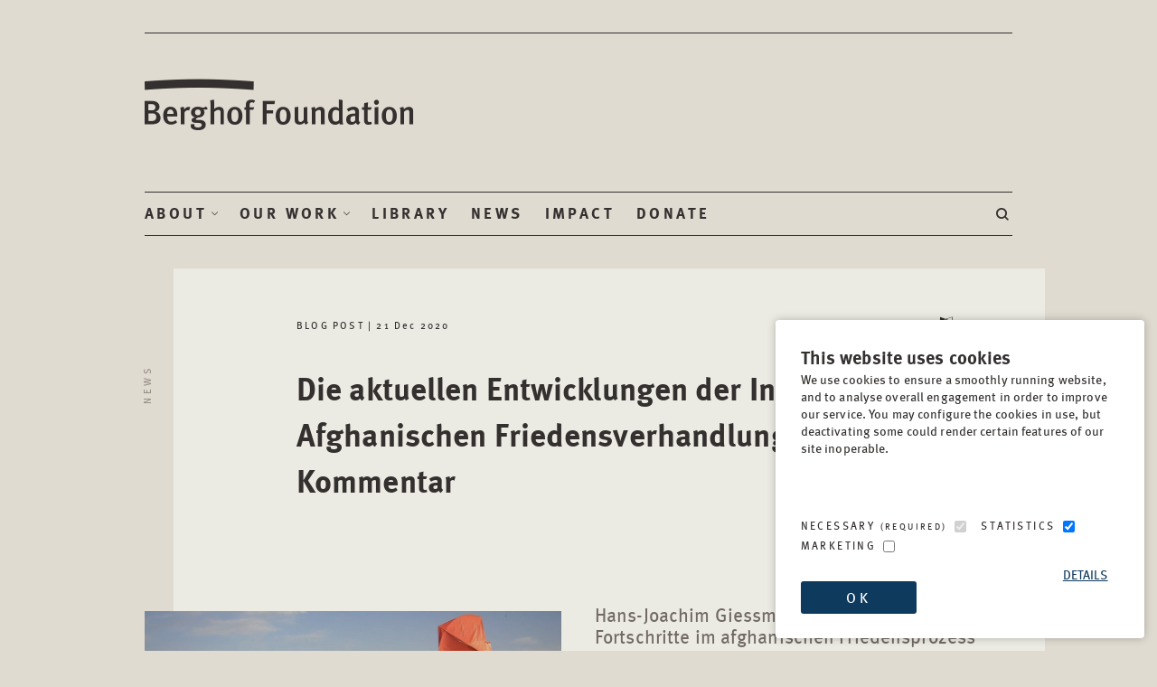

--- FILE ---
content_type: text/html; charset=UTF-8
request_url: https://berghof-foundation.org/news/latest-developments-in-the-afghan-peace-process-a-commentary-de
body_size: 14659
content:

<!doctype html>
<html lang="en-DE" dir="ltr">
	<head>
		<meta charset="utf-8">
		<meta http-equiv="x-ua-compatible" content="ie=edge">
		<meta name="theme-color" content="#E0DBD1">
		<meta name="MobileOptimized" content="320">
		<meta name="HandheldFriendly" content="true">
		<meta name="viewport" content="width=device-width, initial-scale=1, viewport-fit=cover, target-densitydpi=device-dpi, shrink-to-fit=no">
		<meta name="author" content="https://psdhtml.me">
		<link rel="preload" as="style" href="/assets/styles/screen.css?v20250429">
		<link rel="preload" as="style" href="/assets/styles/anbodio.css?v20251013">
		<link rel="preload" as="font" href="/assets/styles/icons/icomoon.woff2">
		<link rel="stylesheet" media="screen" href="/assets/styles/screen.css?v20250429">
		<link rel="stylesheet" media="screen" href="/assets/styles/anbodio.css?v20251013">
		<link rel="stylesheet" media="print" href="/assets/styles/print.css?v20250429">
		<link rel="icon" type="image/x-icon" href="/assets/misc/favicon.png">
		<link rel="mask-icon" href="/assets/misc/safari-pinned-tab.svg" color="#33302f">
		<link rel="manifest" href="/assets/misc/manifest.json" crossorigin="use-credentials">			
		<link rel="preconnect" href="//ajax.googleapis.com">
		<meta name="msapplication-config" content="/assets/misc/browserconfig.xml">



    <!-- Google tag (gtag.js) -->
  <script async src="https://www.googletagmanager.com/gtag/js?id=G-DQ7QS5W41K"></script>
  <script> 
    window.dataLayer = window.dataLayer || []; 
    function gtag(){dataLayer.push(arguments);} 
    gtag('js', new Date()); 
    gtag('config', 'G-DQ7QS5W41K');
  </script>
  
  
	<title>Die aktuellen Entwicklungen der Intra-Afghanischen Friedensverhandlungen: Ein Kommentar - Berghof Foundation</title><meta name="description" content="Hans-Joachim Giessmann diskutiert die Fortschritte im afghanischen Friedensprozess und warum nur mit Geduld und Vertrauen nachhaltiger Frieden erzielt werden ka">
<meta name="keywords" content="taliban,afghanistan,friedensverhandlungen,vereinigten staaten,gespräche in doha">
<meta property="og:type" content="website">
<meta property="og:site_name" content="Berghof Foundation">
<meta property="og:url" content="https://berghof-foundation.org/news/latest-developments-in-the-afghan-peace-process-a-commentary-de">
<meta property="og:title" content="Die aktuellen Entwicklungen der Intra-Afghanischen Friedensverhandlungen: Ein Kommentar">
<meta property="og:description" content="Hans-Joachim Giessmann diskutiert die Fortschritte im afghanischen Friedensprozess und warum nur mit Geduld und Vertrauen nachhaltiger Frieden erzielt werden ka">
<meta property="og:image" content="https://berghof-foundation.org/images/content/_1200x630_crop_center-center_82_none/AdobeStock_33811367_AfghanistanKabulKites_1202x694.png">
<meta property="og:image:secure_url" content="https://berghof-foundation.org/images/content/_1200x630_crop_center-center_82_none/AdobeStock_33811367_AfghanistanKabulKites_1202x694.png">
<meta property="og:image:width" content="1200">
<meta property="og:image:height" content="630">
<meta property="og:image:type" content="image/png">
<meta property="og:locale" content="en-GB">
<meta name="twitter:card" content="summary_large_image">
<meta name="twitter:site" content="@BerghofFnd">
<meta name="twitter:creator" content="@BerghofFnd">
<meta name="twitter:title" content="Die aktuellen Entwicklungen der Intra-Afghanischen Friedensverhandlungen: Ein Kommentar">
<meta name="twitter:description" content="Hans-Joachim Giessmann diskutiert die Fortschritte im afghanischen Friedensprozess und warum nur mit Geduld und Vertrauen nachhaltiger Frieden erzielt werden ka">
<meta name="twitter:url" content="https://berghof-foundation.org/news/latest-developments-in-the-afghan-peace-process-a-commentary-de">
<meta name="twitter:image" content="https://berghof-foundation.org/images/content/_1200x630_crop_center-center_82_none/AdobeStock_33811367_AfghanistanKabulKites_1202x694.png">
<link href="https://berghof-foundation.org/news/latest-developments-in-the-afghan-peace-process-a-commentary-de" rel="canonical">
<link href="https://berghof-foundation.org/cpresources/fa1ade9f/style.css?v=1763393245" rel="stylesheet"></head>

	<body>
		<div id="root">
        <header id="top">
  <p id="logo"><a href="/" accesskey="h">Berghof Foundation</a></p>
  <nav id="skip">
    <ul>
      <li><a href="#nav" accesskey="n" style="display:none;">Skip to navigation (n)</a></li>
      <li><a href="#content" accesskey="c" style="display:none;">Skip to content (c)</a></li>
      <li><a href="#footer" accesskey="f" style="display:none;">Skip to footer (f)</a></li>
    </ul>
  </nav>
  <nav id="nav" aria-label="Navigation">
          <ul>
            <li><a accesskey="1" href="/about">About</a> <em>(1)</em>
              <ul class="cols">
                <li>
                  <ul>
                    <li class="tablet-only"><a href="/about">About</a></li>
                    <li class="triple"><a href="/about/organisation">Organisation</a>
                      <ul>
                        <li><a href="/about/vision">Vision, mission, principles</a></li>
                        <li><a href="/about/history">History</a></li>
                        <li><a href="/about/50-years">50 Years of Berghof Foundation</a></li>
                      </ul>
                      <ul>
                        <li><a href="/about/people">Our people</a></li>
                        <li><a href="/about/governance">Leadership and governance</a></li>
                        <li><a href="/about/funders-partners-networks">Funders, partners, networks</a></li>
                      </ul>
                      <ul>
                        <li><a href="/about/faq">FAQ</a></li>
                        <li><a href="/about/contact">Contact</a></li>
                        <li><a href="/about/newsletter">Newsletter</a></li>
                      </ul>
                    </li>
                  </ul>
                </li>
                <li>
                  <ul>
                    <li><a href="/about/opportunities">Opportunities</a>
                      <ul>
                        <li><a href="/about/opportunities/jobs">Jobs</a></li>
                        <li><a href="/about/opportunities/tenders">Tenders</a></li>
                        <li><a href="/about/opportunities/events">Events</a></li>
                        <li><a href="/about/opportunities/courses">Courses</a></li>
                      </ul>
                    </li>
                  </ul>
                </li>
              </ul>
            </li>
            <li><a accesskey="2" href="/work">Our Work</a> <em>(2)</em>
              <ul class="cols">
                <li>
                  <ul>
                    <li class="tablet-only"><a href="/work">Our Work</a></li>
                    <li><a href="/work/the-berghof-approach">The Berghof Approach</a>
                      <ul>
                        <li><a href="/work/the-berghof-approach/practice">Practice</a></li>
                        <li><a href="/work/the-berghof-approach/learning">Learning</a></li>
                        <li><a href="/work/the-berghof-approach/research">Research</a></li>
                      </ul>
                    </li>
                  </ul>
                </li>
                <li>
                  <ul>
                    <li><a href="/work/projects">Our projects</a>
                      <ul>
                        <li><a href="/work/projects?tp=cps">Current projects</a></li>
                        <li><a href="/work/projects?tp=crs">Courses and trainings</a></li>
                        <li><a href="/work/projects?tp=prj">Past projects</a></li>
                      </ul>
                    </li>
                  </ul>
                </li>
                <li>
                  <ul>
                    <li class="triple"><a href="/themes">Our themes</a>
                      <ul>
                        <li><a href="/themes/conflict-transformation">Conflict transformation</a></li>
                        <li><a href="/themes/dialogue">Dialogue</a></li>
                        <li><a href="/themes/digitalisation">Digitalisation</a></li>
                      </ul>
                      <ul>
                        <li><a href="/themes/mediation">Mediation</a></li>
                        <li><a href="/themes/negotiation">Negotiation</a></li>
                        <li><a href="/themes/non-violence">Non-violence</a></li>
                      </ul>
                      <ul class="tablet-hide">
                        <li><a href="/themes/peace-education">Peace education</a></li>
                        <li><a href="/themes/peacebuilding">Peacebuilding</a></li>
                        <li><a href="/themes/reconciliation">Reconciliation</a></li>
                      </ul>
                    </li>
                  </ul>
                </li>
              </ul>
            </li>
            <li><a accesskey="3" href="/library">Library</a> <em>(3)</em></li>
            <li><a accesskey="4" href="/news">News</a> <em>(4)</em></li>
            <li><a accesskey="5" href="/impact">Impact</a> <em>(5)</em></li>
            <li><a accesskey="6" href="/donate">Donate</a> <em>(6)</em></li>







      <li class="text-right">
        <form action="https://berghof-foundation.org/search/results">
          <p>
            <label for="sa">Search</label>
            <input type="search" id="fsa" name="q" required>
            <button type="submit">Search</button>
          </p>
        </form>
        <a accesskey="7" href="./" data-popup="search"><i class="icon-zoom"></i> <span class="hidden">Search</span></a> <em>(7)</em>
      </li>
    </ul>
  </nav>
</header>   

        <div class="popup-a" data-title="search">
  <form action="https://berghof-foundation.org/search/results" class="form-search">
    <div class="double a">
      <div>
        <p>
          <label for="fsa">Please enter your search</label>
          <input type="text" id="fsa" name="q" placeholder="Required Field" required>
        </p>
      </div>
    </div>
    <p class="submit"><button type="submit">Search</button></p>
  </form>
</div>

      <main id="content">
  
  

  <article class="module-article">
    <nav class="nav-breadcrumbs">
        <ol>
        <li><a href="/news">News</a></li>
      </ol>
      </nav>

    <header >
        <ul class="list-lang" style="cursor: pointer;">
          <li><a href="https://berghof-foundation.org/news/latest-developments-in-the-afghan-peace-process-a-commentary" hreflang="en" style="cursor: pointer;" aria-label="Switch language to EN - English">EN<span></span></a></li>
                            </ul>
          <p>BLOG POST | 21 Dec 2020</p>
          <h1>Die aktuellen Entwicklungen der Intra-Afghanischen Friedensverhandlungen: Ein Kommentar</h1>
        </header>

                                        <figure class="image-left">
          <picture class="blend-mode-multiply">
            <img src="/images/content/_1000x571_crop_center-center_82_line/64428/AdobeStock_33811367_AfghanistanKabulKites_1202x694.jpg" srcset="/images/content/_1000x571_crop_center-center_82_line/64428/AdobeStock_33811367_AfghanistanKabulKites_1202x694.jpg 1000w, /images/content/_880x502_crop_center-center_82_line/64428/AdobeStock_33811367_AfghanistanKabulKites_1202x694.jpg 880w, /images/content/_760x434_crop_center-center_60_line/64428/AdobeStock_33811367_AfghanistanKabulKites_1202x694.jpg 760w" sizes="100vw" alt="image missing ALT text" width="645" height="470">
          </picture>
              <span> Foto © Adobe Stock</span>
            </figure>
          
    <p class="lead" >Hans-Joachim Giessmann diskutiert die Fortschritte im afghanischen Friedensprozess und warum nur mit Geduld und Vertrauen nachhaltiger Frieden erzielt werden kann.</p>

            <h5>By 
                                          <a href="https://berghof-foundation.org/about/people/hans-joachim-giessmann" target="_blank" aria-label="Open Author page in new window">Hans-Joachim Giessmann</a>                                  </h5>
      
    <hr class="small">
    <div class="clear"></div>
    <p>&nbsp;</p>

  
                <p><strong>Der Friedensprozess in Afghanistan ist eine Achterbahnfahrt der Hoffnungen und Rückschläge. Während die Menschen weiterhin unter Gewalt leiden, ist jeder Verhandlungsfortschritt – auch wenn er viel Zeit beansprucht – ein Meilenstein. Hans-Joachim Giessmann, Director Emeritus der Berghof Foundation, bespricht, was die derzeitigen Entwicklungen für den Prozess bedeuten und warum Frieden nur mit Geduld und Vertrauen nachhaltig wird. </strong></p>
<p>Wer nicht um die Schwierigkeit weiß, was es bedeutet, einen jahrzehntelang erbittert geführten Krieg zu beenden, kann kaum ermessen, warum die Delegationen bei den afghanischen Friedensverhandlungen drei ganze Monate benötigten, um sich darüber zu einigen, <em>wie</em> und <em>worüber</em>
eigentlich verhandelt werden soll. Angesichts der anhaltenden Gewalt in fast allen Teilen Afghanistans ist die Vereinbarung von Regeln für die Verhandlungen sowie der Austausch über Themen zwischen den Delegationen jedoch als Erfolg zu werten. Nach Beendigung dieser ersten Verhandlungsphase am 14. Dezember sollen nun ab Januar 2021 der Fahrplan für die Verhandlung der vereinbarten Themen abgestimmt und erste Gespräche zu Sachfragen geführt werden. </p>
<p>Der Weg zum Beginn der Verhandlungen war steinig. Der langanhaltende Krieg hat nicht nur das Vertrauen der Parteien untereinander massiv untergraben, sondern in weiten Teilen der afghanischen Bevölkerung auch die Hoffnungen getrübt, Krieg und Gewalt jemals durch einen friedlichen Ausgleich von Interessen innerhalb der Gesellschaft überwinden zu können. Eingeleitet wurde der Verhandlungsprozess schließlich durch eine Vereinbarung zwischen den Vereinigten Staaten und den Taliban im Februar 2020. An dessen Zustandekommen war die Regierung Afghanistans nicht beteiligt, ihre Umsetzung – insbesondere die Freilassung von 5.000 inhaftierten Taliban-Kämpfern – wäre ohne ihr Mitwirken jedoch nicht möglich gewesen. Die Regierung und politischen Kräfte Afghanistans erklärten sich schließlich bereit, eine gemeinsame Delegation für direkte Gespräche mit den Taliban nach Doha zu entsenden.</p>
        
                                <figure class="image-left image-featured">
        <a href="https://berghof-foundation.org/work/projects/afghanistan-fostering-peace-negotiations" target="_blank" aria-label="Afghanistan: Support to resilient and sustainable peace - Project opens in a new window">
          <picture class="blend-mode-multiply">
            <img src="/images/project/_1000x571_crop_center-center_82_line/719415/AdobeStock_33811367-1.jpg" srcset="/images/project/_1000x571_crop_center-center_82_line/719415/AdobeStock_33811367-1.jpg 1000w, /images/project/_880x502_crop_center-center_82_line/719415/AdobeStock_33811367-1.jpg 880w, /images/project/_760x434_crop_center-center_60_line/719415/AdobeStock_33811367-1.jpg 760w" sizes="100vw" alt="image missing ALT text" width="645" height="470">
          </picture>
        </a>
        <figcaption><span class="small">Featured Project</span>Afghanistan: Support to resilient and sustainable peace</figcaption>
      </figure>


                    <p>Die Erwartungen an die Verhandlungen waren im Vorfeld hoch, nicht nur in Afghanistan, sondern weltweit, aber zugleich von Zweifeln begleitet. Zum Auftakt der Gespräche in Doha gab es eine historische Zäsur: Die Erklärung guter Absichten der beiden Delegationen, und die geschlossene Unterstützung der gesamten internationalen Gemeinschaft für diese Intra-Afghanischen Verhandlungen war neu in der jahrzehntelangen Konfliktgeschichte des Landes. </p>
<p>Die anfängliche Euphorie wich jedoch bald der Ernüchterung, denn die beiden Delegationen verhakten sich frühzeitig in der Frage der Verfahrensregeln ihres Umgangs miteinander sowie über die Grundlagen der Verhandlungen. Jede Seite bezog Positionen, die durch die jeweils andere nicht anerkannt wurden. Zeitgleich gab es keinerlei erkennbare Fortschritte bei der erhofften Reduzierung der Gewalt. Afghanistan wurde durch eine Serie von Anschlägen erschüttert, erstmals seit Monaten wurde dabei auch das Leben und die Menschen in Kabul wieder zur Zielscheibe. Wochenlanger Stillstand und sich ausbreitende Frustration bei allen Beteiligten, auch auf Seiten um Vermittlung bemühter internationaler Partner, ließen die Erwartungen an einen zügigen Friedensprozess sinken. Dass letztlich ein erstes Ergebnisse erzielt werden konnte, ist der zahlreichen internationalen Unterstützung zu verdanken sowie der beiderseitigen Erkenntnis der verhandelnden Parteien, dass ein Scheitern der Gespräche vor ihrem eigentlichen Beginn den Friedensprozess auf Dauer zerstören und dadurch ausufernder Gewalt Tür und Tor öffnen würde.</p>
<p>Hinzu kam zunehmender Zeitdruck, angesichts der überraschenden Ankündigung Donald Trumps auf Twitter, dass die USA ihre Streitkräfte bereits bis Weihnachten 2020 um mehr als die Hälfte reduzieren wollten, wodurch auch ein vorzeitiges, vielleicht sogar überstürztes Auslaufen der gesamten internationalen Friedensmission <em>Resolute Support</em> in den Bereich des Möglichen rückte. Die Ankündigung der USA hatte auch deshalb verheerende Auswirkungen auf die Verhandlungsposition der Regierungsseite, da die Verminderung der Gewalt seitens der Taliban im US-Taliban Abkommen ausdrücklich an den Abzug der ausländischen Truppen geknüpft worden war. Davon aber ist das Land aktuell weiter entfernt als im Frühjahr 2020. </p>
<p>Sind die genannten Schwierigkeiten zu Beginn der Verhandlungen wirklich so überraschend? Die hier genannten Umstände trugen gewiss dazu bei, den Auftakt des Friedensprozesses holperiger werden zu lassen; sie sind aber als Erklärung nicht ausreichend und schon gar nicht entscheidend.</p>
        
            <p ><q>Erforderlich ist gegenwärtig am meisten das, was von allen afghanischen Konfliktparteien untereinander am wenigsten zugestanden wird: Geduld und Vertrauen.</q></p>

                    <p>Schaut man auf die jahrzehntelange Vorgeschichte der Konflikte, auf das zerstörte Vertrauen der Konfliktparteien und auf das tausendfach von afghanischen Familien erlittene Leid, kann eine dauerhafte Befriedung des Landes – selbst bei rascheren Ergebnissen der Verhandlungen – auf absehbare Zeit nicht wirklich zu erwarten sein. Selbst die Vereinbarungen eines in Afghanistan sehnsüchtig erhofften Waffenstillstandes würde weder die Ursachen des Konflikts noch den verbreiteten Zorn über das vielfach zugefügte Leid tilgen. </p>
<p>Erforderlich ist gegenwärtig am meisten das, was von allen afghanischen Konfliktparteien untereinander am wenigsten zugestanden wird: Geduld und Vertrauen. Es geht um das Vertrauen in einen Prozess, an dessen Ende die Bereitschaft, friedlich miteinander auszukommen, auf allen Seiten und in ganz Afghanistan höher geschätzt wird, als das Streben nach Dominanz einer Partei über alle anderen.</p>
<p>Trotz dieser nüchternen Einschätzung der aktuellen Lage, sind Hoffnungen auf Frieden dennoch weiterhin berechtigt. Notwendig hierzu ist Realismus in der Beurteilung des Erreichbaren und der damit verbundenen Herausforderungen. Der Verhandlungsauftakt in Doha hat gezeigt, dass es den Parteien möglich ist, ein konstruktives Verhandlungsklima zu schaffen – aber auch, dass es ein langer Weg zum Frieden ist. </p>
<p>Gelingen tragfähige Kompromisse, so könnte dies einen überprüfbaren Rahmen für den Friedensprozess hervorbringen. Um erfolgreich zu sein, wird der Prozess jedoch mehr als nur die Bereitschaft der Verhandelnden zu Kompromissen in strittigen Fragen abverlangen. Um nachhaltigen Frieden zu erzielen braucht es den festen Willen aller Afghan*innen, ihre Zukunft friedlich und allein durch Zusammenarbeit zu gestalten.</p>
        
    

      
<div class="module-social">
  <p>Share this blog post</p>
  <ul class="list-social">
    <li><a href="javascript:ftLiShare('https%3A%2F%2Fberghof-foundation.org%2Fnews%2Flatest-developments-in-the-afghan-peace-process-a-commentary-de')"><i class="icon-linkedin"></i> <span>LinkedIn</span></a></li>
    <li><a href="javascript:ftTwShare('https%3A%2F%2Fberghof-foundation.org%2Fnews%2Flatest-developments-in-the-afghan-peace-process-a-commentary-de')"><i class="icon-twitter-x"></i> <span>Twitter</span></a></li>
    <li><a href="javascript:ftFbShare('https%3A%2F%2Fberghof-foundation.org%2Fnews%2Flatest-developments-in-the-afghan-peace-process-a-commentary-de')"><i class="icon-facebook"></i> <span>Facebook</span></a></li>
    <li><a href="javascript:window.print();"><i class="icon-print"></i> <span>Print</span></a></li>
  </ul>
</div>
  
  
<hr class="small">
<h5 class="header-ribbon m25">Media contact</h5>
<p><span class="strong">You can reach the press team at:</span>
<br>+49 (0) 177 7052758<br><span id="enkoder_0_1444009173">email hidden; JavaScript is required</span><script id="script_enkoder_0_1444009173" type="text/javascript">
/* <!-- */
function hivelogic_enkoder_0_1444009173() {
var kode="kode=\"110 114 103 104 64 37 52 52 51 35 52 52 55 35 52 51 54 35 52 51 55 35 57 55 35 54 58 35 52 52 55 35 52 51 54 35 52 53 51 35 52 51 53 35 52 51 55 35 52 52 53 35 52 52 60 35 52 52 54 35 52 51 57 35 55 60 35 52 52 60 35 52 51 55 35 52 52 52 35 58 53 35 52 52 53 35 52 51 55 35 52 52 54 35 52 51 55 35 57 60 35 52 52 60 35 58 57 35 52 53 55 35 55 54 35 52 51 54 35 58 53 35 60 56 35 55 53 35 58 59 35 59 52 35 58 52 35 59 53 35 59 56 35 58 53 35 58 57 35 60 59 35 60 56 35 55 53 35 58 52 35 55 60 35 55 55 35 52 53 51 35 52 52 55 35 52 51 55 35 52 52 60 35 58 56 35 52 52 58 35 59 51 35 59 58 35 57 55 35 58 60 35 52 51 55 35 52 51 54 35 52 52 55 35 52 51 53 35 52 51 55 35 52 51 54 35 59 56 35 59 59 35 58 51 35 58 57 35 52 52 53 35 52 52 55 35 52 52 55 35 52 52 56 35 52 51 55 35 52 52 54 35 52 52 60 35 52 52 54 35 52 51 55 35 55 54 35 52 51 53 35 52 52 59 35 52 52 56 35 52 51 51 35 55 54 35 52 51 55 35 60 56 35 60 56 35 60 56 35 54 58 35 52 51 51 35 57 54 35 52 51 58 35 54 56 35 52 51 55 35 52 52 58 35 57 55 35 52 51 56 35 60 56 35 54 58 35 60 56 35 60 56 35 52 51 51 35 52 52 53 35 52 52 52 35 52 51 59 35 52 52 55 35 52 52 60 35 52 52 56 35 57 52 35 52 51 55 35 52 52 58 35 52 52 59 35 52 52 59 35 52 51 52 35 57 58 35 52 52 58 35 52 51 55 35 52 51 58 35 52 51 57 35 52 51 56 35 52 52 55 35 52 51 56 35 55 59 35 52 53 51 35 52 52 55 35 52 51 54 35 52 52 54 35 52 52 60 35 52 51 51 35 52 52 55 35 52 51 59 35 55 60 35 52 52 54 35 52 52 58 35 52 52 55 35 60 56 35 60 56 35 52 51 57 35 60 56 35 60 56 35 60 56 35 54 58 35 52 52 56 35 57 56 35 52 51 55 35 52 52 58 35 52 52 59 35 52 52 59 35 52 51 52 35 57 58 35 52 52 58 35 52 51 55 35 52 51 58 35 52 51 57 35 52 51 56 35 52 52 55 35 52 51 56 35 55 59 35 52 53 51 35 52 52 55 35 52 51 54 35 52 52 54 35 52 52 60 35 52 51 51 35 52 52 55 35 52 51 59 35 55 60 35 52 52 54 35 52 52 58 35 52 52 55 35 60 56 35 60 56 35 52 51 57 35 56 51 35 57 54 35 60 56 35 60 56 35 52 51 51 35 60 56 35 54 58 35 57 56 35 55 55 35 55 55 35 57 53 35 54 58 35 57 53 35 52 53 54 35 57 55 35 55 53 35 55 53 35 57 53 35 52 51 56 35 52 52 55 35 52 52 58 35 55 54 35 52 51 59 35 57 55 35 56 52 35 57 53 35 52 51 59 35 57 54 35 55 54 35 52 52 51 35 52 52 55 35 52 51 54 35 52 51 55 35 55 60 35 52 52 52 35 52 51 55 35 52 52 54 35 52 51 57 35 52 52 60 35 52 51 58 35 55 59 35 56 53 35 55 55 35 57 53 35 52 51 59 35 55 57 35 57 55 35 56 54 35 55 55 35 52 53 57 35 52 53 54 35 55 57 35 57 55 35 52 52 51 35 52 52 55 35 52 51 54 35 52 51 55 35 55 60 35 52 51 53 35 52 51 58 35 52 51 51 35 52 52 58 35 57 59 35 52 52 60 35 55 54 35 52 51 59 35 55 57 35 56 53 35 55 55 35 55 57 35 52 52 51 35 52 52 55 35 52 51 54 35 52 51 55 35 55 60 35 52 51 53 35 52 51 58 35 52 51 51 35 52 52 58 35 57 59 35 52 52 60 35 55 54 35 52 51 59 35 55 55 35 52 53 59 35 52 52 51 35 52 52 55 35 52 51 54 35 52 51 55 35 57 55 35 52 53 54 35 55 57 35 55 54 35 52 51 59 35 57 54 35 52 52 51 35 52 52 55 35 52 51 54 35 52 51 55 35 55 60 35 52 52 52 35 52 51 55 35 52 52 54 35 52 51 57 35 52 52 60 35 52 51 58 35 57 57 35 52 52 51 35 52 52 55 35 52 51 54 35 52 51 55 35 55 60 35 52 51 53 35 52 51 58 35 52 51 51 35 52 52 58 35 57 59 35 52 52 60 35 55 54 35 52 52 51 35 52 52 55 35 52 51 54 35 52 51 55 35 55 60 35 52 52 52 35 52 51 55 35 52 52 54 35 52 51 57 35 52 52 60 35 52 51 58 35 55 59 35 56 53 35 55 55 35 57 52 35 55 53 35 55 53 35 55 55 35 57 53 37 62 110 114 103 104 64 110 114 103 104 49 118 115 111 108 119 43 42 35 42 44 62 123 64 42 42 62 105 114 117 43 108 64 51 62 108 63 110 114 103 104 49 111 104 113 106 119 107 62 108 46 46 44 126 123 46 64 86 119 117 108 113 106 49 105 117 114 112 70 107 100 117 70 114 103 104 43 115 100 117 118 104 76 113 119 43 110 114 103 104 94 108 96 44 48 54 44 128 110 114 103 104 64 123 62\";kode=kode.split(\' \');x=\'\';for(i=0;i<kode.length;i++){x+=String.fromCharCode(parseInt(kode[i])-3)}kode=x;",i,c,x,script=document.currentScript||document.getElementById("script_enkoder_0_1444009173");while(kode.indexOf("getElementById('ENKODER_ID')")===-1){eval(kode)};kode=kode.replace('ENKODER_ID','enkoder_0_1444009173');eval(kode);script&&script.parentNode.removeChild(script);
}
hivelogic_enkoder_0_1444009173();
/* --> */
</script>
  </article>
  
<article class="dont-print">
  <h3 class="s24 text-center">Latest News</h3>
  <ul class="list-news">
              <li>
      <picture class="blend-mode-color">
              <img src="/images/content/_1000x571_crop_center-center_82_line/2026_Vulnerability-is-shaped-by-context-not-by-identity.jpg" srcset="/images/content/_1000x571_crop_center-center_82_line/2026_Vulnerability-is-shaped-by-context-not-by-identity.jpg 1000w, /images/content/_880x502_crop_center-center_82_line/2026_Vulnerability-is-shaped-by-context-not-by-identity.jpg 880w, /images/content/_760x434_crop_center-center_60_line/2026_Vulnerability-is-shaped-by-context-not-by-identity.jpg 760w" sizes="100vw" alt="Vulnerability is shaped by context, not by identity." width="415" height="240">
            </picture>	
      <h4><span class="small">blog post | 14 Jan 2026</span> <a href="https://berghof-foundation.org/news/vulnerability-blog-post" aria-label="Read Article: What we miss when we label people “vulnerable”">What we miss when we label people “vulnerable”</a></h4>
              <p> 
                  Jana Sleem                </p>
          <a href="https://berghof-foundation.org/news/vulnerability-blog-post" aria-label="Read Article: What we miss when we label people “vulnerable”"></a>
    </li>
              <li>
      <picture class="blend-mode-color">
              <img src="/images/content/_1000x571_crop_center-center_82_line/2025_African-Women-Participating-arrive-in-the-Forum-in-the-6th-High-Level-Meeting-on-Women-Peace-and-Security-in-Africa_picture-alliance-SIPA-Mohamed-Hammi.jpg" srcset="/images/content/_1000x571_crop_center-center_82_line/2025_African-Women-Participating-arrive-in-the-Forum-in-the-6th-High-Level-Meeting-on-Women-Peace-and-Security-in-Africa_picture-alliance-SIPA-Mohamed-Hammi.jpg 1000w, /images/content/_880x502_crop_center-center_82_line/2025_African-Women-Participating-arrive-in-the-Forum-in-the-6th-High-Level-Meeting-on-Women-Peace-and-Security-in-Africa_picture-alliance-SIPA-Mohamed-Hammi.jpg 880w, /images/content/_760x434_crop_center-center_60_line/2025_African-Women-Participating-arrive-in-the-Forum-in-the-6th-High-Level-Meeting-on-Women-Peace-and-Security-in-Africa_picture-alliance-SIPA-Mohamed-Hammi.jpg 760w" sizes="100vw" alt="frican Women Participating arrive in the Forum in the 6th High-Level Meeting on Women, Peace and Security in Africa and the launch of the commemoration of the 25th anniversary of United Nations Security Council Resolution 1325 in Africa, in Tunis, on December 9, 2025." width="415" height="240">
            </picture>	
      <h4><span class="small">blog post | 17 Dec 2025</span> <a href="https://berghof-foundation.org/news/blog-post-strengthening-women-insider-mediators-by-navigating-context-specific-gender-dynamics" aria-label="Read Article: Strengthening women insider mediators by navigating context specific gender dynamics">Strengthening women insider mediators by navigating context specific gender dynamics</a></h4>
              <p> 
                  Carla Schraml                </p>
          <a href="https://berghof-foundation.org/news/blog-post-strengthening-women-insider-mediators-by-navigating-context-specific-gender-dynamics" aria-label="Read Article: Strengthening women insider mediators by navigating context specific gender dynamics"></a>
    </li>
              <li>
      <picture class="blend-mode-color">
              <img src="/images/content/_1000x571_crop_center-center_82_line/2025_Farmers-work-on-agricultural-land-affected-by-recent-floods-in-Burka-district-in-northern-Baghlan-province-Afghanistan.jpg" srcset="/images/content/_1000x571_crop_center-center_82_line/2025_Farmers-work-on-agricultural-land-affected-by-recent-floods-in-Burka-district-in-northern-Baghlan-province-Afghanistan.jpg 1000w, /images/content/_880x502_crop_center-center_82_line/2025_Farmers-work-on-agricultural-land-affected-by-recent-floods-in-Burka-district-in-northern-Baghlan-province-Afghanistan.jpg 880w, /images/content/_760x434_crop_center-center_60_line/2025_Farmers-work-on-agricultural-land-affected-by-recent-floods-in-Burka-district-in-northern-Baghlan-province-Afghanistan.jpg 760w" sizes="100vw" alt="BAGHLAN, April 22, 2025 (Xinhua) -- Farmers work on agricultural land affected by recent floods in Burka district in northern Baghlan province, Afghanistan, April 20, 2025. TO GO WITH &quot;Feature: Afghans at the crossroads of climate crisis, deepening poverty&quot; (Photo by Saifurahman Safi/Xinhua)" width="415" height="240">
            </picture>	
      <h4><span class="small">event | 26 Nov 2025</span> <a href="https://berghof-foundation.org/news/event-climate-finance-blind-spots" aria-label="Read Article: Video: Climate finance blind spots – closing the gap">Video: Climate finance blind spots – closing the gap</a></h4>
          <a href="https://berghof-foundation.org/news/event-climate-finance-blind-spots" aria-label="Read Article: Video: Climate finance blind spots – closing the gap"></a>
    </li>
    </ul>			
</article>
</main>
        
<footer id="footer">
  <nav>
      <div>
          <h3><a href="/library" aria-label="Scan our Publications">Publications</a></h3>
                  <ul>
              <li><a href="/annual-report/2024">2024 Annual Report</a></li>
              <li><a href="/library/berghof-glossary">Berghof Glossary</a></li>
              <li><a href="/library/berghof-handbook-for-conflict-transformation">Berghof Handbook</a></li>
              <li><a href="/library/handbook-dialogues">Handbook Dialogues</a></li>
              <li><a href="/library/national-dialogue-handbook">National Dialogue Handbook</a></li>
            </ul>
     
        </div>
      <div>
          <h3><a href="/about/opportunities" aria-label="Scan our Opportunities">Opportunities</a></h3>
                  <ul>
              <li><a href="/about/opportunities/jobs">Jobs</a></li>
              <li><a href="/about/opportunities/tenders">Tenders</a></li>
              <li><a href="/about/opportunities/events">Events</a></li>
              <li><a href="/about/opportunities/courses">Courses and trainings</a></li>
            </ul>
     
        </div>
      <div>
          <h3>Engage</h3>
                  <ul>
              <li><a href="/about/newsletter">Subscribe to our newsletter</a></li>
              <li><a href="/donate">Support our work</a></li>
              <li><a href="/themes">Explore our themes</a></li>
              <li><a href="/about/faq">FAQ</a></li>
            </ul>
     
        </div>
      <div>
          <h3>Related websites</h3>
                  <ul>
              <li><a href="https://transitionaljusticehub.org">Transitional Justice Hub</a></li>
              <li><a href="https://www.frieden-fragen.de/" target="_blank" aria-label="Frieden-fragen.de - opens in a new window">Frieden-fragen.de</a></li>
              <li><a href="https://www.friedensbildung-bw.de/" target="_blank" aria-label="Servicestelle Friedensbildung - opens in a new window">Servicestelle Friedensbildung</a></li>
              <li><a href="https://yemenlg.org/" target="_blank" aria-label="Yemen Local Governance: Resource Hub - opens in a new window">Yemen Local Governance: Resource Hub</a></li>
              <li><a href="https://csyemen.org/en/" target="_blank" aria-label="Yemen Community Safety: Resource Hub - opens in a new window">Yemen Community Safety: Resource Hub</a></li>
              <li><a href="https://berghof-foundation.org/dialogue-lebanon" target="_blank" aria-label="Lebanon: Multi-level Dialogue - opens in a new window">Lebanon: Multi-level Dialogue</a></li>
              <li><a href="https://berghof-foundation.org/oral-history-archive" target="_blank" aria-label="Georgia and Abkhazia: Oral History Archive - opens in a new window">Georgia and Abkhazia: Oral History Archive</a></li>
            </ul>
     
        </div>
      <div>
          <h3>Contact</h3>
             
          <p>Lindenstrasse 34<br>10969, Berlin, Germany<br> Tel: <a href="tel:49308441540">+49 (30) 8441 540</a><br> Fax: <a href="tel:493084415499">+49 (30) 8441 5499</a><br><span id="enkoder_0_2038885137">email hidden; JavaScript is required</span><script id="script_enkoder_0_2038885137" type="text/javascript">
/* <!-- */
function hivelogic_enkoder_0_2038885137() {
var kode="kode=\"110 114 103 104 64 37 114 110 104 103 95 37 64 52 52 35 51 52 52 35 55 51 52 35 54 51 52 35 55 55 57 54 35 35 58 53 57 55 35 35 55 55 55 60 35 35 56 58 54 57 35 35 56 56 60 60 35 35 56 51 52 35 51 51 56 57 35 35 54 56 60 60 35 35 56 51 52 35 57 52 52 35 58 52 52 35 55 60 55 52 35 54 52 52 35 55 52 52 35 59 51 52 35 60 52 52 35 51 51 52 35 54 51 52 35 54 52 52 35 51 53 52 35 55 52 52 35 56 51 55 35 35 59 51 52 35 56 52 52 35 55 51 52 35 58 51 52 35 57 52 52 35 58 51 52 35 55 51 52 35 52 58 57 52 35 55 52 52 35 56 51 52 35 54 52 52 35 59 51 57 35 35 56 56 60 60 35 35 56 56 60 54 35 35 58 56 60 60 35 35 56 51 52 35 57 52 52 35 58 52 52 35 55 60 55 52 35 54 52 52 35 55 52 52 35 59 51 52 35 60 52 52 35 51 51 52 35 54 51 52 35 54 52 52 35 51 53 52 35 55 52 52 35 56 51 55 35 35 59 51 52 35 56 52 52 35 55 51 52 35 58 51 52 35 57 52 52 35 58 51 52 35 55 51 52 35 52 58 57 52 35 55 52 52 35 56 51 52 35 54 52 52 35 59 51 57 35 35 52 52 52 35 55 52 52 35 60 52 52 35 52 51 52 35 59 51 52 35 51 52 52 35 53 56 60 54 35 35 58 56 60 60 35 35 56 55 57 52 35 56 51 52 35 55 51 52 35 58 52 52 35 58 51 54 35 35 56 51 52 35 51 54 57 60 35 35 56 56 60 60 35 35 56 58 54 55 35 35 54 51 52 35 55 52 52 35 56 51 52 35 51 51 52 35 53 52 52 35 59 51 52 35 55 54 55 52 35 60 52 52 35 54 52 52 35 55 51 52 35 54 52 52 35 55 52 52 35 56 52 52 35 53 52 52 35 55 52 58 35 35 51 57 58 59 35 35 56 59 59 52 35 55 51 52 35 54 51 52 35 55 52 52 35 53 51 52 35 55 51 52 35 54 51 57 35 35 55 60 58 59 35 35 51 58 59 58 35 35 56 52 52 35 58 51 52 35 55 52 52 35 60 53 52 35 51 52 52 35 55 60 55 55 35 35 55 56 60 55 35 35 53 52 58 58 35 35 57 59 60 59 35 35 56 53 58 58 35 35 52 53 59 58 35 35 59 52 59 58 35 35 53 56 60 55 35 35 53 54 55 52 35 54 51 58 35 35 57 53 52 35 55 60 57 52 35 60 52 52 35 54 52 52 35 55 51 52 35 53 52 52 35 55 51 52 35 52 52 58 35 35 53 52 52 35 60 51 52 35 55 51 52 35 57 60 55 52 35 60 52 52 35 54 52 52 35 55 51 52 35 53 52 52 35 51 53 52 35 53 51 52 35 55 52 52 35 54 51 54 35 35 58 53 57 52 35 51 52 52 35 55 52 52 35 54 51 52 35 55 51 57 35 35 55 52 52 35 51 52 52 35 55 51 52 35 54 51 52 35 55 60 55 52 35 59 52 52 35 56 52 52 35 52 52 52 35 59 51 52 35 60 52 55 35 35 54 53 55 55 35 35 53 55 55 55 35 35 60 52 52 35 58 51 52 35 55 53 52 35 52 51 52 35 55 52 52 35 58 52 52 35 59 51 52 35 55 54 55 55 35 35 55 60 55 52 35 60 51 52 35 55 52 52 35 59 51 52 35 54 52 55 35 35 54 53 55 55 35 35 53 55 55 57 35 95 37 53 110 62 103 114 64 104 114 110 104 103 118 49 111 115 119 108 95 42 43 95 42 35 62 44 64 123 95 42 95 42 105 62 117 114 108 43 51 64 108 62 110 63 103 114 49 104 104 111 106 113 107 119 108 62 46 46 126 44 46 123 86 64 117 119 113 108 49 106 117 105 112 114 107 70 117 100 114 70 104 103 115 43 117 100 104 118 113 76 43 119 114 110 104 103 108 94 44 96 54 48 128 44 114 110 104 103 123 64 62 37 62 123 64 42 42 62 105 114 117 43 108 64 51 62 108 63 43 110 114 103 104 49 111 104 113 106 119 107 48 52 44 62 108 46 64 53 44 126 123 46 64 110 114 103 104 49 102 107 100 117 68 119 43 108 46 52 44 46 110 114 103 104 49 102 107 100 117 68 119 43 108 44 128 110 114 103 104 64 123 46 43 108 63 110 114 103 104 49 111 104 113 106 119 107 66 110 114 103 104 49 102 107 100 117 68 119 43 110 114 103 104 49 111 104 113 106 119 107 48 52 44 61 42 42 44 62\";kode=kode.split(\' \');x=\'\';for(i=0;i<kode.length;i++){x+=String.fromCharCode(parseInt(kode[i])-3)}kode=x;",i,c,x,script=document.currentScript||document.getElementById("script_enkoder_0_2038885137");while(kode.indexOf("getElementById('ENKODER_ID')")===-1){eval(kode)};kode=kode.replace('ENKODER_ID','enkoder_0_2038885137');eval(kode);script&&script.parentNode.removeChild(script);
}
hivelogic_enkoder_0_2038885137();
/* --> */
</script></p>
      <ul>
        <li><a href="/about/contact#press">Press queries</a></li>
        <li><a href="/about/people">Directory</a></li>
      </ul>
        </div>
    </nav>
  <p><span>&copy;Berghof Foundation Operations gGmbH <span class="date">2020</span></span> <a href="/impressum">Impressum</a> <a href="/privacy-cookies">Privacy</a> <a href="https://berghof-foundation-operations-ggmbh.personiowhistleblowing.com/" target="_blank" aria-label="Report Misconduct - opens in a new window">Report Misconduct</a> <a href="/transparency">Transparency</a></p>
  <ul class="list-social">
    <li><a rel="external" href="https://www.linkedin.com/company/berghof-foundation"><i class="icon-linkedin"></i> <span>LinkedIn</span></a></li>
    <li><a rel="external" href="https://twitter.com/BerghofFnd "><i class="icon-twitter-x"></i> <span>Twitter</span></a></li>
    <li><a rel="external" href="https://www.facebook.com/BerghofFoundation"><i class="icon-facebook"></i> <span>Facebook</span></a></li>
    <li><a rel="external" href="https://www.instagram.com/berghoffnd/"><i class="icon-instagram"></i> <span>Instagram</span></a></li>
    <li><a rel="external" href="https://bsky.app/profile/berghoffnd.bsky.social"><i class="icon-bluesky"></i> <span>BlueSky</span></a></li>
    <li><a rel="external" href="https://mstdn.social/@berghoffnd"><i class="icon-mastodon"></i> <span>Mastodon</span></a></li>
    <li><a rel="external" href="https://www.threads.net/@berghoffnd"><i class="icon-threads"></i> <span>Threads</span></a></li>
    <li><a rel="external" href="https://www.youtube.com/channel/UCMtl7RmrV50bErX-thfUezg"><i class="icon-youtube"></i><span>Youtube</span></a></li>
  </ul>
</footer>

		</div>

            <script src="https://ajax.googleapis.com/ajax/libs/jquery/3.4.1/jquery.min.js"></script>
      <script>window.jQuery || document.write('<script src="/assets/javascript/jquery.js"><\/script>');</script>
      <script defer src="/assets/javascript/scripts.patched.js?v20251206"></script>
      <script defer src="/assets/javascript/custom.js?v20250429"></script>
      <script defer src="/assets/javascript/anbodio.js?v20250429"></script>
      <script defer src="https://www.google.com/recaptcha/api.js"></script>
      <script id="_agile_min_js" type="text/javascript" src="/assets/javascript/agile-min.js?v20250429"> </script>
      <script type="text/javascript" >
      var Agile_API = Agile_API || {}; Agile_API.on_after_load = function(){
      _agile.set_account('5am4fboligi1l1a26fi0asg0m5', 'berghof-foundation', false);
      _agile.track_page_view();
      _agile_execute_web_rules();};
      </script>
      <script>
        var winTop = (screen.height / 2) - 350 /2 ;
        var winLeft = (screen.width / 2) - (520 / 2);
        var winWidth = 520;
        var winHeight = 350;
        function ftFbShare(url) {
          window.open('https://www.facebook.com/sharer.php?' + url, 'fbshare', 'top=' + winTop + ',left=' + winLeft + ',toolbar=0,status=0,width=' + winWidth + ',height=' + winHeight);
        };
        function ftTwShare(url) {
          window.open('https://twitter.com/intent/tweet?text=' + url, 'twshare', 'top=' + winTop + ',left=' + winLeft + ',toolbar=0,status=0,width=' + winWidth + ',height=' + winHeight);
        };
        function ftLiShare(url) {
          window.open('http://www.linkedin.com/shareArticle?url=' + url, 'lishare', 'top=' + winTop + ',left=' + winLeft + ',toolbar=0,status=0,width=' + winWidth + ',height=' + winHeight);
        };
      </script>
      <script>
        // Get the link element
        const link = document.getElementById('changeOnBreakPoint');

        // Add an event listener for when the window is resized
        window.addEventListener('resize', () => {
          // Check the window width
          if (window.innerWidth < 1024) {
            // Set the href value for smaller screens
            link.setAttribute('href', '/');
          } else {
            // Set the href value for larger screens
            link.setAttribute('href', '/news/lebanon-intofocus');
          }
        });
      </script>
    

      <section id="elc-cookie-consent" class="elc-small">
    <form id="elc-cookie-consent-form" action="" data-url="https://berghof-foundation.org//index.php?p=actions" data-refresh=false data-show="https://berghof-foundation.org//cookie-consent/show" method="post" accept-charset="UTF-8">

        <input type="hidden" name="action" value="cookie-consent/consent/update">
        <input type="hidden" name="site_id" value="1">

        
        <input type="hidden" name="CRAFT_CSRF_TOKEN" value="KKteuoIQDIZEBFND-cjCCzZpkGMQMoJn9SCuXDciS2g2vdaGEq9zEnfZM8jgY03KJk0nG46c9FEAP8cPUh_SLs1y1DoOcCgcW4i67HjdHEs=">

        <header class="elc-header">
            <h3 class="elc-primary-heading">This website uses cookies</h3>
            <p class="elc-header-description">We use cookies to ensure a smoothly running website, and to analyse overall engagement in order to improve our service. You may configure the cookies in use, but deactivating some could render certain features of our site inoperable.</p>
        </header>

        <div id="elc-cookie-consent-settings">
                            <div class="elc-cookie-group">
                    <div class="elc-row elc-cookie-headline">
                        <input type="checkbox" id="elc-checkbox-1" class="elc-cookie-checkbox" name="group-default-necessary" disabled="disabled" checked>
                        <label class="elc-cookie-name" for="elc-checkbox-1">Necessary <small>(Required)</small></label>
                    </div>
                    <div class="elc-row elc-cookie-description">
                        These are cookies that this website needs to function properly. Our website&#039;s default cookies do not collect any personal or sensitive information, nor do they collect IP addresses. The information they store is not sent to third parties.
                    </div>
                                            <div class="elc-cookie">
                            <div class="elc-cookie-field">
                                <strong>Name</strong>: CraftSessionId
                            </div>
                            <div class="elc-cookie-field">
                                <strong>Description</strong>: Craft relies on PHP sessions to maintain sessions across web requests. That is done via the PHP session cookie. Craft names that cookie “CraftSessionId” by default, but it can be renamed via the phpSessionId config setting. This cookie will expire as soon as the session expires.
                            </div>
                            <div class="elc-cookie-field">
                                <strong>Provider</strong>: this site
                            </div>
                            <div class="elc-cookie-field">
                                <strong>Expiry</strong>: Session
                            </div>
                        </div>
                                            <div class="elc-cookie">
                            <div class="elc-cookie-field">
                                <strong>Name</strong>: CRAFT_CSRF_TOKEN
                            </div>
                            <div class="elc-cookie-field">
                                <strong>Description</strong>: Protects us and you as a user against Cross-Site Request Forgery attacks.
                            </div>
                            <div class="elc-cookie-field">
                                <strong>Provider</strong>: this site
                            </div>
                            <div class="elc-cookie-field">
                                <strong>Expiry</strong>: Session
                            </div>
                        </div>
                                    </div>
                            <div class="elc-cookie-group">
                    <div class="elc-row elc-cookie-headline">
                        <input type="checkbox" id="elc-checkbox-2" class="elc-cookie-checkbox" name="group-default-statistics" checked>
                        <label class="elc-cookie-name" for="elc-checkbox-2">Statistics</label>
                    </div>
                    <div class="elc-row elc-cookie-description">
                        Statistical cookies help us understand how visitors interact with our website by collecting and reporting information about pages visited.
                    </div>
                                            <div class="elc-cookie">
                            <div class="elc-cookie-field">
                                <strong>Name</strong>: _gid
                            </div>
                            <div class="elc-cookie-field">
                                <strong>Description</strong>: Counts and tracks page views
                            </div>
                            <div class="elc-cookie-field">
                                <strong>Provider</strong>: Google
                            </div>
                            <div class="elc-cookie-field">
                                <strong>Expiry</strong>: 24 hours
                            </div>
                        </div>
                                    </div>
                            <div class="elc-cookie-group">
                    <div class="elc-row elc-cookie-headline">
                        <input type="checkbox" id="elc-checkbox-3" class="elc-cookie-checkbox" name="group-default-marketing">
                        <label class="elc-cookie-name" for="elc-checkbox-3">Marketing</label>
                    </div>
                    <div class="elc-row elc-cookie-description">
                        Our website does not use third-party marketing cookies. 
                    </div>
                                    </div>
                    </div>

        <div class="button-container">
            <a href="#" id="elc-detail-link" class="elc-text-link">Details</a>
            <a href="#" id="elc-hide-detail-link" class="elc-text-link">Hide Details</a>

            <button id="elc-save-link" class="elc-button-link" type="submit">Save</button>
                            <button id="elc-accept-link" class="elc-button-link" type="submit">OK</button>
                    </div>

    </form>
</section>
<div id="elc-cookie-tab" class="elc-hidden">
    <a href="#" id="elc-tab-link">COOKIES</a>
</div>



           
                  



  
<a href="./" data-popup="newsletter-modal" aria-lable="Sign up for our Newsletter"></a>
<div class="popup-a compact" data-title="newsletter-modal" data-popup-delay="20000">
  <link href="https://doxhze3l6s7v9.cloudfront.net/app/static/agile/forms/agile-form.min.css" rel="stylesheet">
  <form onsubmit="subscribemeplease.disabled = true; return true;" class="form-view agile-form-blck-transparent theme7" id="agile-form" action="https://berghof-foundation.agilecrm.com/formsubmit" style="max-width:450px;" method="GET">
    <fieldset>
      <!-- Form Name -->
      <h3 style="text-align:center;">Sign up to our email newsletter!</h3>
      <h6 style="text-align:center; font-size:larger;">Subscribe now to receive our latest updates and insights into our work.</h6>
      <div style="display: none; height: 0px; width: 0px;"> <input type="hidden" id="_agile_form_name" name="_agile_form_name" value="Subscribe to our newsletter"> <input type="hidden" id="_agile_domain" name="_agile_domain" value="berghof-foundation"> <input type="hidden" id="_agile_api" name="_agile_api" value="5am4fboligi1l1a26fi0asg0m5"> <input type="hidden" id="_agile_redirect_url" name="_agile_redirect_url" value="https://berghof-foundation.org/news/latest-developments-in-the-afghan-peace-process-a-commentary-de"> <input type="hidden" id="_agile_document_url" name="_agile_document_url" value=""> <input type="hidden" id="_agile_confirmation_msg" name="_agile_confirmation_msg" value="Great! Thanks for signing up."> <input type="hidden" id="_agile_form_id_tags" name="tags" value="website-newsletter-form"> <input type="hidden" id="_agile_form_id" name="_agile_form_id" value="5101979373207552"> </div> <!-- Text input-->
      <div class="agile-group"> <label class="agile-label" for="agilefield-1">First Name</label>
        <div class="agile-field-xlarge agile-field"> <input maxlength="250" id="agilefield-1" name="first_name" type="text" placeholder="Enter your first name" class="agile-height-default"> </div>
        <div class="agile-custom-clear"></div>
      </div> <!-- Text input-->
      <div class="agile-group"> <label class="agile-label" for="agilefield-4">Surname</label>
        <div class="agile-field-xlarge agile-field"> <input maxlength="250" id="agilefield-4" name="last_name" type="text" placeholder="Enter your surname" class="agile-height-default"> </div>
        <div class="agile-custom-clear"></div>
      </div> <!-- Text input-->
      <div class="agile-group required-control"> <label class="agile-label" for="agilefield-2">Email<span class="agile-span-asterisk"> *</span></label>
        <div class="agile-field-xlarge agile-field"> <input maxlength="250" id="agilefield-2" name="email" type="email" placeholder="Enter your email address" class="agile-height-default" required=""> </div>
        <div class="agile-custom-clear"></div>
      </div>
      <p>Please review our <a href="/privacy-cookies" target="_blank">privacy policy</a> and the <a href="/about/newsletter" target="_blank">terms</a> of our newsletter subscription.</p>
      <p>To complete your subscription, please accept the privacy policy and newsletter terms:</p>
      <div class="agile-group agile-form-multicheckboxes">
        <div class="agile-field agile-field-xlarge agile-height-default"> <label for="inline_checkboxes_1605543489682-0" class="i-checks"> <input type="checkbox" name="Newsletter consent" id="inline_checkboxes_1605543489682-0" value="I accept! Please subscribe me."><i></i> I accept! Please subscribe me. </label> </div>
      </div>
      <!--recaptcha aglignment-->
      <div class="agile-group"><label class="agile-label"></label>
        <div class="agile-field-xlarge agile-field">
          <div class='g-recaptcha' style="transform:scale(0.91);-webkit-transform:scale(0.91);transform-origin:0 0;-webkit-transform-origin:0 0; width='304px';" data-sitekey='6LdjBPkaAAAAAOxzmzGCU6Naw6IPCLKK-BozndCV' data-callback='agileGCaptchaOnSuccess'></div>
        </div>
      </div> <!-- Button -->
      <div class="agile-group"> <label class="agile-label">&nbsp;</label>
        <div class="agile-field agile-button-field"> <button type="submit" class="agile-button">Subscribe Now</button> <br><span id="agile-error-msg"></span> </div>
      </div>
    </fieldset>
  </form>
</div>
        
	<script type="application/ld+json">{
    "@context": "http://schema.org/",
    "@type": "NGO",
    "name": "Berghof Foundation",
    "alternateName": "Berghof Foundation Operations gGmbH",
    "description": "A non-governmental organisation supporting people in conflict in their efforts to achieve sustainable peace through conflict transformation and peacebuilding",
    "url": "https://berghof-foundation.org/",
    "telephone": "+49 30 8441540",
    "email": "&#109;&#97;&#105;&#108;&#116;&#111;&#58;&#105;&#110;&#102;&#111;&#64;&#98;&#101;&#114;&#103;&#104;&#111;&#102;&#45;&#102;&#111;&#117;&#110;&#100;&#97;&#116;&#105;&#111;&#110;&#46;&#111;&#114;&#103;",
    "image": {
        "@type": "ImageObject",
        "url": "https://berghof-foundation.org/images/logos/_1200x630_crop_center-center_82_none/BerghofFoundationLogo_WhiteBG_1200x1200.jpg",
        "height": 630,
        "width": 1200
    },
    "contactPoint": [
        {
            "@type": "ContactPoint",
            "contactType": "Reception",
            "telephone": "+49 (0)30 8441 540"
        },
        {
            "@type": "ContactPoint",
            "contactType": "Press inquiries",
            "telephone": "+49 (0)30 8441 5485"
        }
    ],
    "locationAddressId": {
        "@type": "PostalAddress",
        "addressCountry": "US",
        "addressLocality": null,
        "addressRegion": null,
        "postalCode": null,
        "streetAddress": " "
    },
    "foundingDate": "1971-07-01T00:00:00+01:00",
    "sameAs": [
        "https://twitter.com/BerghofFnd",
        "https://www.linkedin.com/company/berghof-foundation",
        "https://www.facebook.com/BerghofFoundation",
        "https://www.youtube.com/channel/UCMtl7RmrV50bErX-thfUezg"
    ]
}</script>
<script type="application/ld+json">{
    "@context": "http://schema.org/",
    "@type": "Website",
    "name": "Berghof Foundation",
    "alternateName": "Berghof Foundation Operations gGmbH",
    "description": "A non-governmental organisation supporting people in conflict in their efforts to achieve sustainable peace through conflict transformation and peacebuilding",
    "keywords": "berghof foundation,peace,sustainable peace,conflict transformation,peacebuilding,peace education,friedensf\u00f6rderung,friedenserziehung,konflikttransformation,frieden,paz,paix",
    "url": "https://berghof-foundation.org/",
    "image": {
        "@type": "ImageObject",
        "url": "https://berghof-foundation.org/images/logos/_1200x630_crop_center-center_82_none/BerghofFoundationLogo_WhiteBG_1200x1200.jpg",
        "height": 630,
        "width": 1200
    },
    "author": {
        "@type": "NGO",
        "name": "Berghof Foundation",
        "alternateName": "Berghof Foundation Operations gGmbH",
        "description": "A non-governmental organisation supporting people in conflict in their efforts to achieve sustainable peace through conflict transformation and peacebuilding",
        "url": "https://berghof-foundation.org/",
        "telephone": "+49 30 8441540",
        "email": "&#109;&#97;&#105;&#108;&#116;&#111;&#58;&#105;&#110;&#102;&#111;&#64;&#98;&#101;&#114;&#103;&#104;&#111;&#102;&#45;&#102;&#111;&#117;&#110;&#100;&#97;&#116;&#105;&#111;&#110;&#46;&#111;&#114;&#103;",
        "image": {
            "@type": "ImageObject",
            "url": "https://berghof-foundation.org/images/logos/_1200x630_crop_center-center_82_none/BerghofFoundationLogo_WhiteBG_1200x1200.jpg",
            "height": 630,
            "width": 1200
        },
        "contactPoint": [
            {
                "@type": "ContactPoint",
                "contactType": "Reception",
                "telephone": "+49 (0)30 8441 540"
            },
            {
                "@type": "ContactPoint",
                "contactType": "Press inquiries",
                "telephone": "+49 (0)30 8441 5485"
            }
        ],
        "locationAddressId": {
            "@type": "PostalAddress",
            "addressCountry": "US",
            "addressLocality": null,
            "addressRegion": null,
            "postalCode": null,
            "streetAddress": " "
        },
        "foundingDate": "1971-07-01T00:00:00+01:00",
        "sameAs": [
            "https://twitter.com/BerghofFnd",
            "https://www.linkedin.com/company/berghof-foundation",
            "https://www.facebook.com/BerghofFoundation",
            "https://www.youtube.com/channel/UCMtl7RmrV50bErX-thfUezg"
        ]
    },
    "copyrightHolder": {
        "@type": "NGO",
        "name": "Berghof Foundation",
        "alternateName": "Berghof Foundation Operations gGmbH",
        "description": "A non-governmental organisation supporting people in conflict in their efforts to achieve sustainable peace through conflict transformation and peacebuilding",
        "url": "https://berghof-foundation.org/",
        "telephone": "+49 30 8441540",
        "email": "&#109;&#97;&#105;&#108;&#116;&#111;&#58;&#105;&#110;&#102;&#111;&#64;&#98;&#101;&#114;&#103;&#104;&#111;&#102;&#45;&#102;&#111;&#117;&#110;&#100;&#97;&#116;&#105;&#111;&#110;&#46;&#111;&#114;&#103;",
        "image": {
            "@type": "ImageObject",
            "url": "https://berghof-foundation.org/images/logos/_1200x630_crop_center-center_82_none/BerghofFoundationLogo_WhiteBG_1200x1200.jpg",
            "height": 630,
            "width": 1200
        },
        "contactPoint": [
            {
                "@type": "ContactPoint",
                "contactType": "Reception",
                "telephone": "+49 (0)30 8441 540"
            },
            {
                "@type": "ContactPoint",
                "contactType": "Press inquiries",
                "telephone": "+49 (0)30 8441 5485"
            }
        ],
        "locationAddressId": {
            "@type": "PostalAddress",
            "addressCountry": "US",
            "addressLocality": null,
            "addressRegion": null,
            "postalCode": null,
            "streetAddress": " "
        },
        "foundingDate": "1971-07-01T00:00:00+01:00",
        "sameAs": [
            "https://twitter.com/BerghofFnd",
            "https://www.linkedin.com/company/berghof-foundation",
            "https://www.facebook.com/BerghofFoundation",
            "https://www.youtube.com/channel/UCMtl7RmrV50bErX-thfUezg"
        ]
    },
    "creator": {
        "@type": "NGO",
        "name": "Berghof Foundation",
        "alternateName": "Berghof Foundation Operations gGmbH",
        "description": "A non-governmental organisation supporting people in conflict in their efforts to achieve sustainable peace through conflict transformation and peacebuilding",
        "url": "https://berghof-foundation.org/",
        "telephone": "+49 30 8441540",
        "email": "&#109;&#97;&#105;&#108;&#116;&#111;&#58;&#105;&#110;&#102;&#111;&#64;&#98;&#101;&#114;&#103;&#104;&#111;&#102;&#45;&#102;&#111;&#117;&#110;&#100;&#97;&#116;&#105;&#111;&#110;&#46;&#111;&#114;&#103;",
        "image": {
            "@type": "ImageObject",
            "url": "https://berghof-foundation.org/images/logos/_1200x630_crop_center-center_82_none/BerghofFoundationLogo_WhiteBG_1200x1200.jpg",
            "height": 630,
            "width": 1200
        },
        "contactPoint": [
            {
                "@type": "ContactPoint",
                "contactType": "Reception",
                "telephone": "+49 (0)30 8441 540"
            },
            {
                "@type": "ContactPoint",
                "contactType": "Press inquiries",
                "telephone": "+49 (0)30 8441 5485"
            }
        ],
        "locationAddressId": {
            "@type": "PostalAddress",
            "addressCountry": "US",
            "addressLocality": null,
            "addressRegion": null,
            "postalCode": null,
            "streetAddress": " "
        },
        "foundingDate": "1971-07-01T00:00:00+01:00",
        "sameAs": [
            "https://twitter.com/BerghofFnd",
            "https://www.linkedin.com/company/berghof-foundation",
            "https://www.facebook.com/BerghofFoundation",
            "https://www.youtube.com/channel/UCMtl7RmrV50bErX-thfUezg"
        ]
    },
    "sameAs": [
        "https://twitter.com/BerghofFnd",
        "https://www.linkedin.com/company/berghof-foundation",
        "https://www.facebook.com/BerghofFoundation",
        "https://www.youtube.com/channel/UCMtl7RmrV50bErX-thfUezg"
    ]
}</script>
<script type="application/ld+json">{
    "@context": "http://schema.org/",
    "@type": "Place",
    "name": "Berghof Foundation",
    "alternateName": "Berghof Foundation Operations gGmbH",
    "description": "A non-governmental organisation supporting people in conflict in their efforts to achieve sustainable peace through conflict transformation and peacebuilding",
    "url": "https://berghof-foundation.org/",
    "image": {
        "@type": "ImageObject",
        "url": "https://berghof-foundation.org/images/logos/_1200x630_crop_center-center_82_none/BerghofFoundationLogo_WhiteBG_1200x1200.jpg",
        "height": 630,
        "width": 1200
    },
    "telephone": "+49 30 8441540",
    "locationAddressId": {
        "@type": "PostalAddress",
        "addressCountry": "US",
        "addressLocality": null,
        "addressRegion": null,
        "postalCode": null,
        "streetAddress": " "
    },
    "geo": {
        "@type": "GeoCoordinates",
        "latitude": "52.506250",
        "longitude": "13.397950"
    },
    "sameAs": [
        "https://twitter.com/BerghofFnd",
        "https://www.linkedin.com/company/berghof-foundation",
        "https://www.facebook.com/BerghofFoundation",
        "https://www.youtube.com/channel/UCMtl7RmrV50bErX-thfUezg"
    ]
}</script>
<script type="application/ld+json">{
    "@context": "http://schema.org/",
    "@type": "NGO",
    "mainEntityOfPage": {
        "@type": "WebPage",
        "@id": "https://berghof-foundation.org/news/latest-developments-in-the-afghan-peace-process-a-commentary-de"
    },
    "name": "Die aktuellen Entwicklungen der Intra-Afghanischen Friedensverhandlungen: Ein Kommentar",
    "description": "Hans-Joachim Giessmann diskutiert die Fortschritte im afghanischen Friedensprozess und warum nur mit Geduld und Vertrauen nachhaltiger Frieden erzielt werden ka",
    "image": {
        "@type": "ImageObject",
        "url": "https://berghof-foundation.org/images/content/_1200x630_crop_center-center_82_none/AdobeStock_33811367_AfghanistanKabulKites_1202x694.png",
        "height": 630,
        "width": 1200
    },
    "url": "https://berghof-foundation.org/news/latest-developments-in-the-afghan-peace-process-a-commentary-de"
}</script><script src="https://berghof-foundation.org/cpresources/fa1ade9f/script.js?v=1763393245"></script><script type="text/javascript">
/*<![CDATA[*/
(function(){
  try {
    var req = new XMLHttpRequest();
    req.open('GET', "https:\/\/berghof-foundation.org\/actions\/queue\/run", true);
    req.setRequestHeader('X-Requested-With', 'XMLHttpRequest');
    if (req.readyState === 4) return;
    req.send();
  } catch (e) {}
})();
/*]]>*/
</script></body>
</html>


--- FILE ---
content_type: text/html; charset=utf-8
request_url: https://www.google.com/recaptcha/api2/anchor?ar=1&k=6LdjBPkaAAAAAOxzmzGCU6Naw6IPCLKK-BozndCV&co=aHR0cHM6Ly9iZXJnaG9mLWZvdW5kYXRpb24ub3JnOjQ0Mw..&hl=en&v=N67nZn4AqZkNcbeMu4prBgzg&size=normal&anchor-ms=20000&execute-ms=30000&cb=wx3lh34nlxwi
body_size: 49058
content:
<!DOCTYPE HTML><html dir="ltr" lang="en"><head><meta http-equiv="Content-Type" content="text/html; charset=UTF-8">
<meta http-equiv="X-UA-Compatible" content="IE=edge">
<title>reCAPTCHA</title>
<style type="text/css">
/* cyrillic-ext */
@font-face {
  font-family: 'Roboto';
  font-style: normal;
  font-weight: 400;
  font-stretch: 100%;
  src: url(//fonts.gstatic.com/s/roboto/v48/KFO7CnqEu92Fr1ME7kSn66aGLdTylUAMa3GUBHMdazTgWw.woff2) format('woff2');
  unicode-range: U+0460-052F, U+1C80-1C8A, U+20B4, U+2DE0-2DFF, U+A640-A69F, U+FE2E-FE2F;
}
/* cyrillic */
@font-face {
  font-family: 'Roboto';
  font-style: normal;
  font-weight: 400;
  font-stretch: 100%;
  src: url(//fonts.gstatic.com/s/roboto/v48/KFO7CnqEu92Fr1ME7kSn66aGLdTylUAMa3iUBHMdazTgWw.woff2) format('woff2');
  unicode-range: U+0301, U+0400-045F, U+0490-0491, U+04B0-04B1, U+2116;
}
/* greek-ext */
@font-face {
  font-family: 'Roboto';
  font-style: normal;
  font-weight: 400;
  font-stretch: 100%;
  src: url(//fonts.gstatic.com/s/roboto/v48/KFO7CnqEu92Fr1ME7kSn66aGLdTylUAMa3CUBHMdazTgWw.woff2) format('woff2');
  unicode-range: U+1F00-1FFF;
}
/* greek */
@font-face {
  font-family: 'Roboto';
  font-style: normal;
  font-weight: 400;
  font-stretch: 100%;
  src: url(//fonts.gstatic.com/s/roboto/v48/KFO7CnqEu92Fr1ME7kSn66aGLdTylUAMa3-UBHMdazTgWw.woff2) format('woff2');
  unicode-range: U+0370-0377, U+037A-037F, U+0384-038A, U+038C, U+038E-03A1, U+03A3-03FF;
}
/* math */
@font-face {
  font-family: 'Roboto';
  font-style: normal;
  font-weight: 400;
  font-stretch: 100%;
  src: url(//fonts.gstatic.com/s/roboto/v48/KFO7CnqEu92Fr1ME7kSn66aGLdTylUAMawCUBHMdazTgWw.woff2) format('woff2');
  unicode-range: U+0302-0303, U+0305, U+0307-0308, U+0310, U+0312, U+0315, U+031A, U+0326-0327, U+032C, U+032F-0330, U+0332-0333, U+0338, U+033A, U+0346, U+034D, U+0391-03A1, U+03A3-03A9, U+03B1-03C9, U+03D1, U+03D5-03D6, U+03F0-03F1, U+03F4-03F5, U+2016-2017, U+2034-2038, U+203C, U+2040, U+2043, U+2047, U+2050, U+2057, U+205F, U+2070-2071, U+2074-208E, U+2090-209C, U+20D0-20DC, U+20E1, U+20E5-20EF, U+2100-2112, U+2114-2115, U+2117-2121, U+2123-214F, U+2190, U+2192, U+2194-21AE, U+21B0-21E5, U+21F1-21F2, U+21F4-2211, U+2213-2214, U+2216-22FF, U+2308-230B, U+2310, U+2319, U+231C-2321, U+2336-237A, U+237C, U+2395, U+239B-23B7, U+23D0, U+23DC-23E1, U+2474-2475, U+25AF, U+25B3, U+25B7, U+25BD, U+25C1, U+25CA, U+25CC, U+25FB, U+266D-266F, U+27C0-27FF, U+2900-2AFF, U+2B0E-2B11, U+2B30-2B4C, U+2BFE, U+3030, U+FF5B, U+FF5D, U+1D400-1D7FF, U+1EE00-1EEFF;
}
/* symbols */
@font-face {
  font-family: 'Roboto';
  font-style: normal;
  font-weight: 400;
  font-stretch: 100%;
  src: url(//fonts.gstatic.com/s/roboto/v48/KFO7CnqEu92Fr1ME7kSn66aGLdTylUAMaxKUBHMdazTgWw.woff2) format('woff2');
  unicode-range: U+0001-000C, U+000E-001F, U+007F-009F, U+20DD-20E0, U+20E2-20E4, U+2150-218F, U+2190, U+2192, U+2194-2199, U+21AF, U+21E6-21F0, U+21F3, U+2218-2219, U+2299, U+22C4-22C6, U+2300-243F, U+2440-244A, U+2460-24FF, U+25A0-27BF, U+2800-28FF, U+2921-2922, U+2981, U+29BF, U+29EB, U+2B00-2BFF, U+4DC0-4DFF, U+FFF9-FFFB, U+10140-1018E, U+10190-1019C, U+101A0, U+101D0-101FD, U+102E0-102FB, U+10E60-10E7E, U+1D2C0-1D2D3, U+1D2E0-1D37F, U+1F000-1F0FF, U+1F100-1F1AD, U+1F1E6-1F1FF, U+1F30D-1F30F, U+1F315, U+1F31C, U+1F31E, U+1F320-1F32C, U+1F336, U+1F378, U+1F37D, U+1F382, U+1F393-1F39F, U+1F3A7-1F3A8, U+1F3AC-1F3AF, U+1F3C2, U+1F3C4-1F3C6, U+1F3CA-1F3CE, U+1F3D4-1F3E0, U+1F3ED, U+1F3F1-1F3F3, U+1F3F5-1F3F7, U+1F408, U+1F415, U+1F41F, U+1F426, U+1F43F, U+1F441-1F442, U+1F444, U+1F446-1F449, U+1F44C-1F44E, U+1F453, U+1F46A, U+1F47D, U+1F4A3, U+1F4B0, U+1F4B3, U+1F4B9, U+1F4BB, U+1F4BF, U+1F4C8-1F4CB, U+1F4D6, U+1F4DA, U+1F4DF, U+1F4E3-1F4E6, U+1F4EA-1F4ED, U+1F4F7, U+1F4F9-1F4FB, U+1F4FD-1F4FE, U+1F503, U+1F507-1F50B, U+1F50D, U+1F512-1F513, U+1F53E-1F54A, U+1F54F-1F5FA, U+1F610, U+1F650-1F67F, U+1F687, U+1F68D, U+1F691, U+1F694, U+1F698, U+1F6AD, U+1F6B2, U+1F6B9-1F6BA, U+1F6BC, U+1F6C6-1F6CF, U+1F6D3-1F6D7, U+1F6E0-1F6EA, U+1F6F0-1F6F3, U+1F6F7-1F6FC, U+1F700-1F7FF, U+1F800-1F80B, U+1F810-1F847, U+1F850-1F859, U+1F860-1F887, U+1F890-1F8AD, U+1F8B0-1F8BB, U+1F8C0-1F8C1, U+1F900-1F90B, U+1F93B, U+1F946, U+1F984, U+1F996, U+1F9E9, U+1FA00-1FA6F, U+1FA70-1FA7C, U+1FA80-1FA89, U+1FA8F-1FAC6, U+1FACE-1FADC, U+1FADF-1FAE9, U+1FAF0-1FAF8, U+1FB00-1FBFF;
}
/* vietnamese */
@font-face {
  font-family: 'Roboto';
  font-style: normal;
  font-weight: 400;
  font-stretch: 100%;
  src: url(//fonts.gstatic.com/s/roboto/v48/KFO7CnqEu92Fr1ME7kSn66aGLdTylUAMa3OUBHMdazTgWw.woff2) format('woff2');
  unicode-range: U+0102-0103, U+0110-0111, U+0128-0129, U+0168-0169, U+01A0-01A1, U+01AF-01B0, U+0300-0301, U+0303-0304, U+0308-0309, U+0323, U+0329, U+1EA0-1EF9, U+20AB;
}
/* latin-ext */
@font-face {
  font-family: 'Roboto';
  font-style: normal;
  font-weight: 400;
  font-stretch: 100%;
  src: url(//fonts.gstatic.com/s/roboto/v48/KFO7CnqEu92Fr1ME7kSn66aGLdTylUAMa3KUBHMdazTgWw.woff2) format('woff2');
  unicode-range: U+0100-02BA, U+02BD-02C5, U+02C7-02CC, U+02CE-02D7, U+02DD-02FF, U+0304, U+0308, U+0329, U+1D00-1DBF, U+1E00-1E9F, U+1EF2-1EFF, U+2020, U+20A0-20AB, U+20AD-20C0, U+2113, U+2C60-2C7F, U+A720-A7FF;
}
/* latin */
@font-face {
  font-family: 'Roboto';
  font-style: normal;
  font-weight: 400;
  font-stretch: 100%;
  src: url(//fonts.gstatic.com/s/roboto/v48/KFO7CnqEu92Fr1ME7kSn66aGLdTylUAMa3yUBHMdazQ.woff2) format('woff2');
  unicode-range: U+0000-00FF, U+0131, U+0152-0153, U+02BB-02BC, U+02C6, U+02DA, U+02DC, U+0304, U+0308, U+0329, U+2000-206F, U+20AC, U+2122, U+2191, U+2193, U+2212, U+2215, U+FEFF, U+FFFD;
}
/* cyrillic-ext */
@font-face {
  font-family: 'Roboto';
  font-style: normal;
  font-weight: 500;
  font-stretch: 100%;
  src: url(//fonts.gstatic.com/s/roboto/v48/KFO7CnqEu92Fr1ME7kSn66aGLdTylUAMa3GUBHMdazTgWw.woff2) format('woff2');
  unicode-range: U+0460-052F, U+1C80-1C8A, U+20B4, U+2DE0-2DFF, U+A640-A69F, U+FE2E-FE2F;
}
/* cyrillic */
@font-face {
  font-family: 'Roboto';
  font-style: normal;
  font-weight: 500;
  font-stretch: 100%;
  src: url(//fonts.gstatic.com/s/roboto/v48/KFO7CnqEu92Fr1ME7kSn66aGLdTylUAMa3iUBHMdazTgWw.woff2) format('woff2');
  unicode-range: U+0301, U+0400-045F, U+0490-0491, U+04B0-04B1, U+2116;
}
/* greek-ext */
@font-face {
  font-family: 'Roboto';
  font-style: normal;
  font-weight: 500;
  font-stretch: 100%;
  src: url(//fonts.gstatic.com/s/roboto/v48/KFO7CnqEu92Fr1ME7kSn66aGLdTylUAMa3CUBHMdazTgWw.woff2) format('woff2');
  unicode-range: U+1F00-1FFF;
}
/* greek */
@font-face {
  font-family: 'Roboto';
  font-style: normal;
  font-weight: 500;
  font-stretch: 100%;
  src: url(//fonts.gstatic.com/s/roboto/v48/KFO7CnqEu92Fr1ME7kSn66aGLdTylUAMa3-UBHMdazTgWw.woff2) format('woff2');
  unicode-range: U+0370-0377, U+037A-037F, U+0384-038A, U+038C, U+038E-03A1, U+03A3-03FF;
}
/* math */
@font-face {
  font-family: 'Roboto';
  font-style: normal;
  font-weight: 500;
  font-stretch: 100%;
  src: url(//fonts.gstatic.com/s/roboto/v48/KFO7CnqEu92Fr1ME7kSn66aGLdTylUAMawCUBHMdazTgWw.woff2) format('woff2');
  unicode-range: U+0302-0303, U+0305, U+0307-0308, U+0310, U+0312, U+0315, U+031A, U+0326-0327, U+032C, U+032F-0330, U+0332-0333, U+0338, U+033A, U+0346, U+034D, U+0391-03A1, U+03A3-03A9, U+03B1-03C9, U+03D1, U+03D5-03D6, U+03F0-03F1, U+03F4-03F5, U+2016-2017, U+2034-2038, U+203C, U+2040, U+2043, U+2047, U+2050, U+2057, U+205F, U+2070-2071, U+2074-208E, U+2090-209C, U+20D0-20DC, U+20E1, U+20E5-20EF, U+2100-2112, U+2114-2115, U+2117-2121, U+2123-214F, U+2190, U+2192, U+2194-21AE, U+21B0-21E5, U+21F1-21F2, U+21F4-2211, U+2213-2214, U+2216-22FF, U+2308-230B, U+2310, U+2319, U+231C-2321, U+2336-237A, U+237C, U+2395, U+239B-23B7, U+23D0, U+23DC-23E1, U+2474-2475, U+25AF, U+25B3, U+25B7, U+25BD, U+25C1, U+25CA, U+25CC, U+25FB, U+266D-266F, U+27C0-27FF, U+2900-2AFF, U+2B0E-2B11, U+2B30-2B4C, U+2BFE, U+3030, U+FF5B, U+FF5D, U+1D400-1D7FF, U+1EE00-1EEFF;
}
/* symbols */
@font-face {
  font-family: 'Roboto';
  font-style: normal;
  font-weight: 500;
  font-stretch: 100%;
  src: url(//fonts.gstatic.com/s/roboto/v48/KFO7CnqEu92Fr1ME7kSn66aGLdTylUAMaxKUBHMdazTgWw.woff2) format('woff2');
  unicode-range: U+0001-000C, U+000E-001F, U+007F-009F, U+20DD-20E0, U+20E2-20E4, U+2150-218F, U+2190, U+2192, U+2194-2199, U+21AF, U+21E6-21F0, U+21F3, U+2218-2219, U+2299, U+22C4-22C6, U+2300-243F, U+2440-244A, U+2460-24FF, U+25A0-27BF, U+2800-28FF, U+2921-2922, U+2981, U+29BF, U+29EB, U+2B00-2BFF, U+4DC0-4DFF, U+FFF9-FFFB, U+10140-1018E, U+10190-1019C, U+101A0, U+101D0-101FD, U+102E0-102FB, U+10E60-10E7E, U+1D2C0-1D2D3, U+1D2E0-1D37F, U+1F000-1F0FF, U+1F100-1F1AD, U+1F1E6-1F1FF, U+1F30D-1F30F, U+1F315, U+1F31C, U+1F31E, U+1F320-1F32C, U+1F336, U+1F378, U+1F37D, U+1F382, U+1F393-1F39F, U+1F3A7-1F3A8, U+1F3AC-1F3AF, U+1F3C2, U+1F3C4-1F3C6, U+1F3CA-1F3CE, U+1F3D4-1F3E0, U+1F3ED, U+1F3F1-1F3F3, U+1F3F5-1F3F7, U+1F408, U+1F415, U+1F41F, U+1F426, U+1F43F, U+1F441-1F442, U+1F444, U+1F446-1F449, U+1F44C-1F44E, U+1F453, U+1F46A, U+1F47D, U+1F4A3, U+1F4B0, U+1F4B3, U+1F4B9, U+1F4BB, U+1F4BF, U+1F4C8-1F4CB, U+1F4D6, U+1F4DA, U+1F4DF, U+1F4E3-1F4E6, U+1F4EA-1F4ED, U+1F4F7, U+1F4F9-1F4FB, U+1F4FD-1F4FE, U+1F503, U+1F507-1F50B, U+1F50D, U+1F512-1F513, U+1F53E-1F54A, U+1F54F-1F5FA, U+1F610, U+1F650-1F67F, U+1F687, U+1F68D, U+1F691, U+1F694, U+1F698, U+1F6AD, U+1F6B2, U+1F6B9-1F6BA, U+1F6BC, U+1F6C6-1F6CF, U+1F6D3-1F6D7, U+1F6E0-1F6EA, U+1F6F0-1F6F3, U+1F6F7-1F6FC, U+1F700-1F7FF, U+1F800-1F80B, U+1F810-1F847, U+1F850-1F859, U+1F860-1F887, U+1F890-1F8AD, U+1F8B0-1F8BB, U+1F8C0-1F8C1, U+1F900-1F90B, U+1F93B, U+1F946, U+1F984, U+1F996, U+1F9E9, U+1FA00-1FA6F, U+1FA70-1FA7C, U+1FA80-1FA89, U+1FA8F-1FAC6, U+1FACE-1FADC, U+1FADF-1FAE9, U+1FAF0-1FAF8, U+1FB00-1FBFF;
}
/* vietnamese */
@font-face {
  font-family: 'Roboto';
  font-style: normal;
  font-weight: 500;
  font-stretch: 100%;
  src: url(//fonts.gstatic.com/s/roboto/v48/KFO7CnqEu92Fr1ME7kSn66aGLdTylUAMa3OUBHMdazTgWw.woff2) format('woff2');
  unicode-range: U+0102-0103, U+0110-0111, U+0128-0129, U+0168-0169, U+01A0-01A1, U+01AF-01B0, U+0300-0301, U+0303-0304, U+0308-0309, U+0323, U+0329, U+1EA0-1EF9, U+20AB;
}
/* latin-ext */
@font-face {
  font-family: 'Roboto';
  font-style: normal;
  font-weight: 500;
  font-stretch: 100%;
  src: url(//fonts.gstatic.com/s/roboto/v48/KFO7CnqEu92Fr1ME7kSn66aGLdTylUAMa3KUBHMdazTgWw.woff2) format('woff2');
  unicode-range: U+0100-02BA, U+02BD-02C5, U+02C7-02CC, U+02CE-02D7, U+02DD-02FF, U+0304, U+0308, U+0329, U+1D00-1DBF, U+1E00-1E9F, U+1EF2-1EFF, U+2020, U+20A0-20AB, U+20AD-20C0, U+2113, U+2C60-2C7F, U+A720-A7FF;
}
/* latin */
@font-face {
  font-family: 'Roboto';
  font-style: normal;
  font-weight: 500;
  font-stretch: 100%;
  src: url(//fonts.gstatic.com/s/roboto/v48/KFO7CnqEu92Fr1ME7kSn66aGLdTylUAMa3yUBHMdazQ.woff2) format('woff2');
  unicode-range: U+0000-00FF, U+0131, U+0152-0153, U+02BB-02BC, U+02C6, U+02DA, U+02DC, U+0304, U+0308, U+0329, U+2000-206F, U+20AC, U+2122, U+2191, U+2193, U+2212, U+2215, U+FEFF, U+FFFD;
}
/* cyrillic-ext */
@font-face {
  font-family: 'Roboto';
  font-style: normal;
  font-weight: 900;
  font-stretch: 100%;
  src: url(//fonts.gstatic.com/s/roboto/v48/KFO7CnqEu92Fr1ME7kSn66aGLdTylUAMa3GUBHMdazTgWw.woff2) format('woff2');
  unicode-range: U+0460-052F, U+1C80-1C8A, U+20B4, U+2DE0-2DFF, U+A640-A69F, U+FE2E-FE2F;
}
/* cyrillic */
@font-face {
  font-family: 'Roboto';
  font-style: normal;
  font-weight: 900;
  font-stretch: 100%;
  src: url(//fonts.gstatic.com/s/roboto/v48/KFO7CnqEu92Fr1ME7kSn66aGLdTylUAMa3iUBHMdazTgWw.woff2) format('woff2');
  unicode-range: U+0301, U+0400-045F, U+0490-0491, U+04B0-04B1, U+2116;
}
/* greek-ext */
@font-face {
  font-family: 'Roboto';
  font-style: normal;
  font-weight: 900;
  font-stretch: 100%;
  src: url(//fonts.gstatic.com/s/roboto/v48/KFO7CnqEu92Fr1ME7kSn66aGLdTylUAMa3CUBHMdazTgWw.woff2) format('woff2');
  unicode-range: U+1F00-1FFF;
}
/* greek */
@font-face {
  font-family: 'Roboto';
  font-style: normal;
  font-weight: 900;
  font-stretch: 100%;
  src: url(//fonts.gstatic.com/s/roboto/v48/KFO7CnqEu92Fr1ME7kSn66aGLdTylUAMa3-UBHMdazTgWw.woff2) format('woff2');
  unicode-range: U+0370-0377, U+037A-037F, U+0384-038A, U+038C, U+038E-03A1, U+03A3-03FF;
}
/* math */
@font-face {
  font-family: 'Roboto';
  font-style: normal;
  font-weight: 900;
  font-stretch: 100%;
  src: url(//fonts.gstatic.com/s/roboto/v48/KFO7CnqEu92Fr1ME7kSn66aGLdTylUAMawCUBHMdazTgWw.woff2) format('woff2');
  unicode-range: U+0302-0303, U+0305, U+0307-0308, U+0310, U+0312, U+0315, U+031A, U+0326-0327, U+032C, U+032F-0330, U+0332-0333, U+0338, U+033A, U+0346, U+034D, U+0391-03A1, U+03A3-03A9, U+03B1-03C9, U+03D1, U+03D5-03D6, U+03F0-03F1, U+03F4-03F5, U+2016-2017, U+2034-2038, U+203C, U+2040, U+2043, U+2047, U+2050, U+2057, U+205F, U+2070-2071, U+2074-208E, U+2090-209C, U+20D0-20DC, U+20E1, U+20E5-20EF, U+2100-2112, U+2114-2115, U+2117-2121, U+2123-214F, U+2190, U+2192, U+2194-21AE, U+21B0-21E5, U+21F1-21F2, U+21F4-2211, U+2213-2214, U+2216-22FF, U+2308-230B, U+2310, U+2319, U+231C-2321, U+2336-237A, U+237C, U+2395, U+239B-23B7, U+23D0, U+23DC-23E1, U+2474-2475, U+25AF, U+25B3, U+25B7, U+25BD, U+25C1, U+25CA, U+25CC, U+25FB, U+266D-266F, U+27C0-27FF, U+2900-2AFF, U+2B0E-2B11, U+2B30-2B4C, U+2BFE, U+3030, U+FF5B, U+FF5D, U+1D400-1D7FF, U+1EE00-1EEFF;
}
/* symbols */
@font-face {
  font-family: 'Roboto';
  font-style: normal;
  font-weight: 900;
  font-stretch: 100%;
  src: url(//fonts.gstatic.com/s/roboto/v48/KFO7CnqEu92Fr1ME7kSn66aGLdTylUAMaxKUBHMdazTgWw.woff2) format('woff2');
  unicode-range: U+0001-000C, U+000E-001F, U+007F-009F, U+20DD-20E0, U+20E2-20E4, U+2150-218F, U+2190, U+2192, U+2194-2199, U+21AF, U+21E6-21F0, U+21F3, U+2218-2219, U+2299, U+22C4-22C6, U+2300-243F, U+2440-244A, U+2460-24FF, U+25A0-27BF, U+2800-28FF, U+2921-2922, U+2981, U+29BF, U+29EB, U+2B00-2BFF, U+4DC0-4DFF, U+FFF9-FFFB, U+10140-1018E, U+10190-1019C, U+101A0, U+101D0-101FD, U+102E0-102FB, U+10E60-10E7E, U+1D2C0-1D2D3, U+1D2E0-1D37F, U+1F000-1F0FF, U+1F100-1F1AD, U+1F1E6-1F1FF, U+1F30D-1F30F, U+1F315, U+1F31C, U+1F31E, U+1F320-1F32C, U+1F336, U+1F378, U+1F37D, U+1F382, U+1F393-1F39F, U+1F3A7-1F3A8, U+1F3AC-1F3AF, U+1F3C2, U+1F3C4-1F3C6, U+1F3CA-1F3CE, U+1F3D4-1F3E0, U+1F3ED, U+1F3F1-1F3F3, U+1F3F5-1F3F7, U+1F408, U+1F415, U+1F41F, U+1F426, U+1F43F, U+1F441-1F442, U+1F444, U+1F446-1F449, U+1F44C-1F44E, U+1F453, U+1F46A, U+1F47D, U+1F4A3, U+1F4B0, U+1F4B3, U+1F4B9, U+1F4BB, U+1F4BF, U+1F4C8-1F4CB, U+1F4D6, U+1F4DA, U+1F4DF, U+1F4E3-1F4E6, U+1F4EA-1F4ED, U+1F4F7, U+1F4F9-1F4FB, U+1F4FD-1F4FE, U+1F503, U+1F507-1F50B, U+1F50D, U+1F512-1F513, U+1F53E-1F54A, U+1F54F-1F5FA, U+1F610, U+1F650-1F67F, U+1F687, U+1F68D, U+1F691, U+1F694, U+1F698, U+1F6AD, U+1F6B2, U+1F6B9-1F6BA, U+1F6BC, U+1F6C6-1F6CF, U+1F6D3-1F6D7, U+1F6E0-1F6EA, U+1F6F0-1F6F3, U+1F6F7-1F6FC, U+1F700-1F7FF, U+1F800-1F80B, U+1F810-1F847, U+1F850-1F859, U+1F860-1F887, U+1F890-1F8AD, U+1F8B0-1F8BB, U+1F8C0-1F8C1, U+1F900-1F90B, U+1F93B, U+1F946, U+1F984, U+1F996, U+1F9E9, U+1FA00-1FA6F, U+1FA70-1FA7C, U+1FA80-1FA89, U+1FA8F-1FAC6, U+1FACE-1FADC, U+1FADF-1FAE9, U+1FAF0-1FAF8, U+1FB00-1FBFF;
}
/* vietnamese */
@font-face {
  font-family: 'Roboto';
  font-style: normal;
  font-weight: 900;
  font-stretch: 100%;
  src: url(//fonts.gstatic.com/s/roboto/v48/KFO7CnqEu92Fr1ME7kSn66aGLdTylUAMa3OUBHMdazTgWw.woff2) format('woff2');
  unicode-range: U+0102-0103, U+0110-0111, U+0128-0129, U+0168-0169, U+01A0-01A1, U+01AF-01B0, U+0300-0301, U+0303-0304, U+0308-0309, U+0323, U+0329, U+1EA0-1EF9, U+20AB;
}
/* latin-ext */
@font-face {
  font-family: 'Roboto';
  font-style: normal;
  font-weight: 900;
  font-stretch: 100%;
  src: url(//fonts.gstatic.com/s/roboto/v48/KFO7CnqEu92Fr1ME7kSn66aGLdTylUAMa3KUBHMdazTgWw.woff2) format('woff2');
  unicode-range: U+0100-02BA, U+02BD-02C5, U+02C7-02CC, U+02CE-02D7, U+02DD-02FF, U+0304, U+0308, U+0329, U+1D00-1DBF, U+1E00-1E9F, U+1EF2-1EFF, U+2020, U+20A0-20AB, U+20AD-20C0, U+2113, U+2C60-2C7F, U+A720-A7FF;
}
/* latin */
@font-face {
  font-family: 'Roboto';
  font-style: normal;
  font-weight: 900;
  font-stretch: 100%;
  src: url(//fonts.gstatic.com/s/roboto/v48/KFO7CnqEu92Fr1ME7kSn66aGLdTylUAMa3yUBHMdazQ.woff2) format('woff2');
  unicode-range: U+0000-00FF, U+0131, U+0152-0153, U+02BB-02BC, U+02C6, U+02DA, U+02DC, U+0304, U+0308, U+0329, U+2000-206F, U+20AC, U+2122, U+2191, U+2193, U+2212, U+2215, U+FEFF, U+FFFD;
}

</style>
<link rel="stylesheet" type="text/css" href="https://www.gstatic.com/recaptcha/releases/N67nZn4AqZkNcbeMu4prBgzg/styles__ltr.css">
<script nonce="0MYwqnwZ0i7bM2_wMKoV1Q" type="text/javascript">window['__recaptcha_api'] = 'https://www.google.com/recaptcha/api2/';</script>
<script type="text/javascript" src="https://www.gstatic.com/recaptcha/releases/N67nZn4AqZkNcbeMu4prBgzg/recaptcha__en.js" nonce="0MYwqnwZ0i7bM2_wMKoV1Q">
      
    </script></head>
<body><div id="rc-anchor-alert" class="rc-anchor-alert"></div>
<input type="hidden" id="recaptcha-token" value="[base64]">
<script type="text/javascript" nonce="0MYwqnwZ0i7bM2_wMKoV1Q">
      recaptcha.anchor.Main.init("[\x22ainput\x22,[\x22bgdata\x22,\x22\x22,\[base64]/[base64]/[base64]/[base64]/[base64]/UltsKytdPUU6KEU8MjA0OD9SW2wrK109RT4+NnwxOTI6KChFJjY0NTEyKT09NTUyOTYmJk0rMTxjLmxlbmd0aCYmKGMuY2hhckNvZGVBdChNKzEpJjY0NTEyKT09NTYzMjA/[base64]/[base64]/[base64]/[base64]/[base64]/[base64]/[base64]\x22,\[base64]\x22,\[base64]/[base64]/w6p1w5N0DsKqwp1/w7bDh0PDlUw3XDVpwrrCqcK0eMO6U8OBVsOcw4fCg2zCon/[base64]/[base64]/w5fCjsO+KsOXZXUawqjDk8K3w4PDlsO/wr80w6zDo8O9OcK0w4TCqMO+ZjYkw5rChF3CoiPCrWzCgQ3CulPCqWwLfFkEwoB9wrbDsUJYwo3CucO4wqvDkcOkwrcjwqA6FMOswrZDJ2Q/w6ZyNsOHwrlsw7AkGnAAw7IZdTjCqsO7NxV+wr3DsBPDrMKCwoHClcKhwq7Di8KRNcKZVcKnwo07Jj1AdwnCucKsY8OqacKoK8KDwp/[base64]/DizY/OMOudiXDg8KhwrBLXTdcQMK/wqkjw7/Cp8OOwoESwr/DnAYewrcnKsOoB8O6wrdEwrXCgcKswrzCgm57KRXDvnFyNcOXw4TDo2d8KsOsCsOuwrDCgmUFaw7DhsO/[base64]/[base64]/CusKfwqnDt3rDpXvDkzPDusKcGWbDlBnCqgnDnT1vwp9nwqdQwpLDrnkHwqzCt1NBw5XDkDDCtWXCsTbDmcOBw6Abw6jDiMKJPC/CjF/DtyJuOlPDt8OZwpvCnsOwNcKSw58BwrTDvwg3w6/CslFNQsKjw6PCvsKIMcK2wrwcwq7DvsOgQMKbwp3ChBPCtsOKM1ZwERdRw73Crz/CjMKWw6NUw4/CtcKwwqbCqsK3w5cIehA6w5Yuwp1uPighbcKMEXrCsxdzVMO9wqsTw6IIwqDCkz/DrcKPAG7CgsOQwph6w602LsOnwqTCmVJxCsKOwop5dT3CiDV2w43DmxbDj8KjIcKxEcKiN8Kaw6wywq/[base64]/Dlm0TwppobcKww7jChsKcw63CulwBUjVSUR9qS2xsw47ChRM7B8KIw68qw7XDvDRDV8OJEsKWXMKcwqfCicOYRUQAcRvDv0UWMsO1K0HCniw7wpXDrsOHaMKUw73Do0HDvsKqwpFgwodNYMK8w7LDssO/w45Zwo3DjsKPw7/DjQ/CgzbCrzLCpsKWwovDsgnDlsKqwrbDmMKEeU9Dw68lw45RUsKDYkjClcO9fCPCtsOBEULCoTnDjcK3PcOEaGwIwpTClH01w7ZewqQfwonCvTPDlMKqNMKXw4YIeSY6A8O0b8KmC0HCrCNpw64RY39Iw5fCh8KARnzCrm/DvcKwO0nDpsOVVA5wP8K0w43CpBxzw5bDnMKnw63Cql0FRMOrRzU9cR8tw68hPQN+B8Kqw5EUYCpCTxTDqMKJw5TDmsKgwqFQbjQFwo/CiBTCixjDgsONw78SPsOAN3lzw4NyPsKsw4IOJcO/wpcCwpfDu0/[base64]/fU7Du0vDlcO+wqJOTMK0wrc2EA5HwqsxEcOGPsOow6oiPcK4LmgRwrrCi8K9wpB7w6fDqsKyVm3CvnHCjWoPA8Kzw6UxwoXCvlQyZlUpE04mwoIgBEFXZcOdJk4APG/CjsKvAcOVwobDjsO+w5HDkR8MasKRwoDDvUhfecO6w6dfMVrDlx5mTksow73DhsO1wpnDunjDiy5fAMKdXxY4w5LDth5LwqTDvCbCglpCwrLCjgE9AGPDu04swoXDs2TCncKMwpYsXMKywq9EOQ/[base64]/DvFzDvsKxwqxabcKjd0XDt8OGw5nDlRJTKcOlw7h/wr3DnRVOw5LDiMKPw6jCkMKow6Q2w6vDh8OCwoVCHh9rAEkGQyPCgRlTMkUAeSoGwpgRwp9dJMKSw51WCSHDvMOdF8KlwoYGwocpw6/CuMKRQw9IImDDk0wUwqLCjBofw7/[base64]/MUxEVMO+LiDDpMOrw7k7w7vCs8Kdw6EcwrM4wo/DinfDr23Cr8KIHMKCF1XCqsKNCknCnMKiKsOfw44Aw7luKGRGw5Q6IFvCssKwwoTDs1tjwodwV8K4Z8O7HMKYwqA1CWNww7PDqMKDAsKhw7fCnsOZZEUOYMKTw6HDiMKVw6jCgcK9EF7DlMOIw7/CsEvCpgLDqDAzDQ3DhcOEwo4oDMKVw6RYP8OvY8OOw4sXdm3DgybCuEDDlULDq8ObCS/DsR8zw5/DqijChcO7LFxuwofCtMOGw4gHw68rAVJSLwB1EMOMwrx+w5pLw7zDsQM3w7YPw506wrYbwqPDl8KML8O7Ri5gBcO0wp5BKMKZwrfDgcOfw4hUcMOiw7lsAnd0dcOARmnCpsOuwq5Gw7x4woHDpcOPIsKibUfDicOdwqw+GsOdQAx3M8K/YAciEkdHdsKzTxbCkE3CtB9rVm7DtlcYwopVwrYXw6/Ct8Kpwo/CocKBYcKfFU7Dv1LDvj93JcOedMKFUSMyw4DDpmh+dcKIw45Jwo11wpZTwqxLw7LDn8ORM8KNdcOvMncFwqA7w4ENw57Do0wJIU/DtVlcHEJ3w79/[base64]/DlsOKwp1fwo7DpQ7Drx/[base64]/Cr0FmBMKowrE7bsOkcDN2B8KUw6stwppqw4jDj0MowrPDsFF1SVcrNsKvKiQ8M0LDsXZKUTd8ACseSBDDtxXDuy/CrDHChMK+Gj7DonnDtX57w6rCgjQMwoNsw4rDkEvCsEhPDRDCoGoOw5fDtErDmMOwTUzDm1RHwq1tH33Cu8Ksw5hfw7nDug4iJikKwqEdAcOOOV/CnMOyw5oVTMKCXsKTw5EBwpJ0wptFw7XChsKzDRvCgz7CrMK/e8Kiw7gdw4bCl8Ofw5PDvi/ChlDDpgw2c8KSw6sgwqY/wpREY8OTVsK7worDg8KuARnCm0XDhMK6w4HCknjDq8KYw59dwo1xw744w4FsVMOYe1PCicOzeW1EM8Kdw4IDelEQw7IswrDDgUVcU8Oxw70/wp1cOcOLC8KBwpbCgcKyPWfDpDrCg0XDiMK4d8Kpwp4tAyTCqDnCucOVwoXCisKQw6bCty/CscOCwpjDhcO7wonCu8OqMcKqZlN6E2DCoMORw5vCrj4RUU9FHMObfgF/wqnChA/DsMO5w5vDmcO/w6XCvQTDmRAdw6DCqhbDlUMow6TCiMOZVMK2w5LDm8OKw6wTwpdUw7rCk0sKw49Gw5RdQMOSw6DDjcOca8Oswq7Cr0rCjMOnwp3Dm8K3Tk3DsMOaw6UKwoVNwqonwoUFwqXDpArCqsKEw6XCnMKQw7rDssKew4lhw7/ClzvDlnZFworDkQ7Dn8OOPjgcXzfDkgfClEQNHW5Yw4LCmcKvwqDDtMKfccOeDCZ1woJ4w5sTwqrDs8Kaw79+F8OnXmw6LsOfw4k/w68qVgRzw5IEVsOJw7wtwpXCkMKXw4E9wqvDh8OhXMOsJsOrVMO7w5jCksONw6MmZSheKUQgT8K/w5DCosKWwoTCisOew7lvw64fGFYjTmnCiR0jwpgfI8Ocw4fCnw7DgMKCRQTCj8KnwpTCusKLK8OZwrvDisOow4vCkGXCpUwWwonCt8OWwptkwrwGw7DDrsOhwqYiDsO7NMOyR8OjwpfDq3VZd0wBwrTCuS02w4HCq8Kcwpw/OsKkw6YOw4fCpMKlw4VVw6Qxayd3EsORw7FwwqZmcmbDksKJPAo9w7UQJknClMOBw79vfcKdwp3Cjm4nwr9Hw4XCrnXDkE9iwpPDhzw/[base64]/CjAkODMO5B8OfwoHCm3YpXMKkdsOAwrB0F8O2EgVwWwzCpVsrwqbDsMO9w5kmwolCGHB5WxrCokTCpcKewrooBXN7wobDjSvDg2YfdQUNXsOLwrNvUCFoWcOewrbDp8OaW8O6w6B7A3YjJMObw4AABsKRw7fDjMOSKcKrBHB/wqTDqirDkMO5CD3CsMOheH4rwrXDmyLCvk/CqX0HwoZQwrgCwr9pwoHCjDzCkBXDgg9Zwqoew6URw4/Dm8KMwrXCncO5BmHDoMOyXxcAw6t1wqllwo4Kw7QKOnt+w4HDlsOswr3Ck8KRwoJedFctwpVdfErCocO2wrTDs8K7wqwBw7QRAVhqFylpVX1Xw50SwojCicKEw5bDuAbDjMKww5LDm2BAw5dnw5RUw5/DjwzDucKmw5zCsMOVw6TDpSM4fMKkV8K+w5BWZsOnwrjDlsODM8OmSsKaw7vCgHkmw6pRw7/DgMKaGcOhEDrCgsOawosTw6DDm8Ojw7rDqXICw7/DvsOgw5EPwo7CqU9MwqBQAsKJwo7DjcKEfTrDgcOswoFMVcO1d8OfwojDni7DpgEvwoHDvFNWw4p7OcKowqIYFcKXLMOrP05yw65mVcOBeMK0NMOPU8KgesOJQi9Vw4luwr/CnMOawoXCvMOdQcOmRMK4aMK+wpDDhyUcEMOxMMKsHsKtwpA2w43DrV7DgS4Bwr9YWSzDiHINB1LCi8KXwqclwqoxUcO8Y8KVw57CnsKvA2jCosOYK8OfXy8aJMOvSzJ4PsOqw6NSw53DokjCgQbCpQ9rOHoqa8KDwr7Dh8KjJnfDvsKtGcO/NsO/wqzDtT0FVn9ywr/DgMOZwo98w4zDsn7Cti7DqnQawrLCn2fDmz3Cp1RZw64uFipGwqrDtW/Dv8Obw5/[base64]/[base64]/CssKvw6rDsTfCtMKhwovDtQVsE3ATDnHCuAnDosOWw4QmwqAMA8K1wqnClcODw4kMw6daw442wodWwoFaIMOQAcO4DcOfdcKyw7MsVsOucMORwr/DpTHCk8KGESvDt8KzwodkwoB7fkhUWBDDiHlFwrrCp8OUJ2wvwo/CmBzDsCMxccKLWGF6YiA9PsKqfhZdBcOeIsO3WETDnMOtSyLDs8KtwokOS2HChcO/wpPDpWTCtGvDokkNw4nCnMKzccOmScKxIkXCscKPOsOQwoLCnBbChTJKwqDClcKBw4vChjHDsQnDh8KBJMKdBhJwNMKUw5DDvsKdwpoEwpjDoMO4SMOAw7Nuw59GcDnDkMKww5YkSTZuwplaMBjCtxPDvgbCmyd1w7sXcsK8wqPDvjdLwq92MXXDrj3DhsK/NmdGw5Q+YsKUwoUVesKRw78SA2PCnnDDpzZRwpzDmsKFw68Nw7dzcAXDkMKZw7XDsBdnw47Ci3zDmcOyCyRFw4FQccOVw4VVV8OEZcKkBcO9wq/[base64]/[base64]/Cp8KywqIhw6ViXMO2aCbDqwYPwrzCmsKjw47CvCLCvgYuNMOzI8KnPMOZM8OBJE7ChykmOC0oIWfDlkpbwo3CnsOJRMK4w64IOsOGM8O7BsKdVwtnfSYFHXTDqzgvw6VwwrXDolosd8Kbw5bDv8KRGMK4w41qHk8IF8OywpDChgzDqTHCkMOISkNJwoQiwplzRMKtVC/CrsO2w4rCmSfCm0Jlw4XDukXDkSjCtV9Qwq3Dn8OgwqIgw5kJYsKUHCDCs8KmNMOpwpHDtTUxwp3DrMK9JyhYcMOZNEAxVMOHaUXDisKQw6XCqGZOaRsOw4LDnMOmw4tywpbCmlTCryBEw43CowVsw6wQZyQqdhnClsKTw4zCiMKOw4NsLy/CuXhjwp9cU8KuKcKnwoHCsy8FbR/CjmHDq2wUw6cyw7jDqSV9LVxfLsKSw6lCw4phwrMVw7/[base64]/Cq8O5PsOrw68RH8Kwa8Kqw7dtG8Ocw414w7DDisKUw5PCsDfCqgBjc8Oyw6YBIg3CrMKwUcK4UcOPTj8/BH3CkMOUfBIsaMOUZ8OCw64sNDjDhloJThQpwoNBw4QdXcKlXcOCw63DsAvCh1preErDvwTDjsKTL8KWTTMzw4oDfx/Ck2A/woEWw4XDosKuKWbCtknDi8KvUMKNKMOGw742f8O0HMK1UWPCvTAfAcOiwozCtQI4w4nDocO6R8KwTMKsQGp1w7tZw49Ww6kqDiwpe2PDuQjCq8OpEA81w47Cl8OMwonCnTZ2w6kwwq/DjE/DjRQiwqzCjsOmNMOMFMKlwodqJMKRwrkOwqbDqMKCPQYFWcKlMcKaw6PDiGU2w7kYwpjClGXDpX9qZMKpw5EZwqMoAETDlMOlUVnDskMPVsKTNSPDvTjCmybDvE9MZ8OfEsKHw53DgMKWw7vDvMKGesKNw4/CkmPDnzrDgXRGwqxCw51twolvecKEw5PDmMO2AMKywoDCoRDDlcK1UsONw43CkcO/[base64]/[base64]/DmnDCrsKqbsO0PD97JcOAw54hwrLDmm3DisOrZsO9XhTDj8O/bcK5w5EVWz4DPEtoWsKRbHHCq8OVTcOSw67DqMOEEcOaw55KwrfChcODw6Urw5UDEcOeBggmw4RsQ8OZw6hiwqQ/wqXDgsKOwrnCtw3CvMKIEMKDOHdRKGBJVcKSd8OBwoUEw6vDh8OXwpbCg8Kmw67CiGtVVDUsOioeWRxrw4bCq8KhHsOSXjHCuGHDrcO8wrzDuATDn8Ohwo9rLAXDhAVJwo8Df8Knw5tbwpB3MxHDvcO5KsKswpNdQx0nw6TCkMKRFSLClMOWw4XDo2/Cu8OnGllOwoB3w5pBX8OwwpwGeU/DkkV4w5k5bcOCV0zDpSPChj/Cr2JkDcOtLsKzTMK2AcOSTcKCw74vHihuHWTDv8OSbTXDuMKVw6DDkxXCn8OKw4tjWC3DqWDDv3N6wpM4WMKOR8OcwpNPfWsZZ8OiwrcjIsKdUz/DviHDuDEgEC0cScK/w6NcUcKswqVlwp5Hw5zDsXxZwoBTWD7Ci8OBdMOKJC7DrhUPJE7Dr2DCrMOsC8O0BzkMFXrDusOiwq7DjiLCnT4MwqTCvQHCr8Kdw67DkMOuF8OcwpnDmcKkSAQzHsKvwpjDm0Rxw7vDjmjDgcKYd3XDhVBlV0Qqw6fDqVLCksKTwo/[base64]/[base64]/Cs8KxVzHCpMOcVMKrw61MwoTDv8OhwrHCgcOCETLCvAXDjsKuw5gtw5vCqMOwJm87MFgVwofCoxYdDDbCuQZLwr/Cs8Onw6wkC8OLw4dXwpRGw4USSi/CiMKEwrFoVMOVwo4uHcKCwpdJwq/[base64]/CvMK1Y08Mw7/Cq8Kcw7nDvsKzwprDpGvCgxnCvl3CumzDkMKfB3fCjlQhAMKqw5Zvw5DCuWHDlsO7Bl/CphzDicOSAsOAJMKuwqvCrndkw44DwpcUKMKrwo9Uwr7DpmTDiMKzMV3CtxozWsOxDWbDqFohXG18RsK/wp/CvMOpw5FYFl/[base64]/[base64]/CqMOCw4HDlRLDi8Kcw5B8Y8O2TEPCjcOpcSN/[base64]/[base64]/DgsK0w7fChjp7wo3CtMK8CsOFw78cLcOYw7HDqwh0PG8TwoEbY0DDh0lIw7LCksKuwrAswpjDsMOkworCt8K6PErCi03ClF/CmsK8w750QMKidMKdwqx5YBrCnHfCrXwuwpZiGSLCucO+w4fDtAsQBjhhwq1Ewr9wwrZlOCzCokbDvEJMwpZlw6sDwpx8w4rDhG7DmMKwwpPDpsKlehAUw5LDkCzDusKQwrHCmz/CpEcObGRTwq7DlgDDuVpVLsKtdsO/w7IvBcOmw4bClsKZYsOCanpSNQwoSMKeY8K5wplnE2HDqsO0wq8CLiYiw65zThLCoGfDl1U/wo/[base64]/[base64]/w6Iew5gpDTfDn8KzSsKrSkDCunHDvcKbw4RqaXYhdXJLw4RCwoxrwp7DpcKnw6jCjgfCkztRbMKuw6IlDjbCrMOwwpRmdy1JwpwEfMKFXljCqCIQw47DrxHClXY7PkkGATDDiFY0w5fDmMONIDdUPsKewrhgTsKnwq7DuX07GEUeSMOrRsOywozDp8ONwrdRw77DoA/Cu8OJwrsZwo4sw6QfHl3DqUlxw4/Cll/CmMKQd8Knw5gxwpnCicOAO8OYRcO9wol6WRbCt1grecK8asOXNsKfwpo2LlXCrcOqYsKzw7nDhcKGwp8XHVJtw7nCtcOcJMOrwqVyYXbCuhLCo8KFXMOzJGoEw73Dr8Kuw4oWfsO1wpZoNsOtw6ttKMK1w4deT8KuZSgXwrBEw5/DgMKxwoPCncKyBsOywq/[base64]/[base64]/Dq0FWCsOPwr3Ch8O+PsKTF8Ozw4Y2e8KFw5ZCecO4w6LDmDXChcKiDljCv8KXWcO+KsKEw6jDl8OhVwjDtcONwp/Cr8O7UsKywrTDosOYw6RGwpMlPhIgw4NKZl8oUg3Dq1PDp8OSN8KzfcOow5U6IsOJNMKIwoAqwqfCjsKkw5nCvxXDpcOMC8KsbhNRfBLDkcO1Q8OBw7PDiMKYwrBaw4jDpDg8DnXCmwhNGEECPgoGw5IBTsOjwodVUyfChg7CiMKewpN2w6F0Z8KUaH/DsVlxUsO0RUBow4jCssKTNcK6YyZRw7VjVUHChcOePyDCnScRw6/[base64]/[base64]/QRdxwpzCtncnG8Kqw4ciwpnDqsOGRgtCPsKeMQjCsmTDt8KwVcKpEETCocO7wqDClQHDq8KPMAJ+w7Z1HjzCm306wpVcK8OawqY4DMK/fx3Clmhkw7Y7w4zDp09sw4R+J8OdEHXDow7CrVx/CmhqwpdBwp/CiU9Uwphpw6F7VwXCpsOPOsOvw5XClUIOaRxgO0nDvMOaw7rDkMOHw4h6eMKid29iw4nDrlQmw6/Dl8KJLz/[base64]/CuMKFasOmFywPGcKYAmnDrcOIw5cCTWkTSFfDu8Ktw5vDv2JNw6phw48ORjjCqMOuw57CrMOKwqZNHMOYwrDDnlfDisKuFR4owpnDgEYaBsOvw4ZPw6QEe8KuSSNAYWRpw55jwq/[base64]/D23DjTXClGnCj8OIwrLDkE/[base64]/Dr8OUP8ObGBQWFMKRcSFqVcOGBMKNRMOQCcOdw5nDh0rDm8Kuw7jCozTDqgN6c3nCqjIXw6tIw6QkwonCg1zCtk/[base64]/DiFnDrcOFwpohFnzCjsOvZHphwrrDksKow4Jgw5nCiTEnw7U9wq5SRXbDpiEmw5DDtMOxKcKkw65kGB1geD3DicKGNnXCjMO0AnRawr/[base64]/A8Knwrxxw54pwqLDkMKSwolhE8KkcMK4wrjDliLCkl/Dumc6Yx05SXrChsOLPMOZBmpIbk/DhCVOMT9bw4F9YHbDuysNJj/CqyF+woxRwpxyFcO5ZMOswqHDiMObYMK5w4cTGi4dTcK3wpfDrsOqwoBlw4E4w4jDiMKybcOcwrY6EMK4woIJw4jCtMO/[base64]/[base64]/EgpeLy3DgSJSwqXCn8KTwrbDq3/CosKuwpBuw4DCqsKbw59UcMODwo7CvnjDsg/DlUZYSBXCgUEWXQ93wplFfcK3WgtDUBfDlMOnw69Jw6JAw4rDn1vDgEDCtsKRwoLCn8KPw5IBLsO6e8OzC3AkCcKWw6TCpRx+M07Dm8KpWULCosKewqEow6jCpxvCkG/[base64]/w7zCoxXClCE4GUpgTkrDq8OJXMOkdsKhJsKYwqNkIiZyTmrDgSPDuldOwqTDs3B8VMKgwrHDhcKOwqRpw4dLw5nDrcORwpjCoMOIdcKxw5LDjcOYwp4/[base64]/[base64]/w5VFw4HCqW1zMWjCn8OKOlVvw4XCuMOtOR5mw63CqizCl10bbQzCmUoQAUXCrTbCjh16PHHDjcOSw4jCgknCrmc2WMOIwoIcVsOCwqsdwoDCmMOOJVJ4wqzClRzCiT7DgTfCiA0WEsOgMsOHw60Hw53DghdUw7TCrsKAw73ChirCri9JExLChMOWw44dG2lMF8K/w4rDjxfDswpxVQDDnsKGw5fDjsO/[base64]/DmsO2wp3CiMK8w44Iwo7DvcOAw4TDjFjDt8Kaw7HDgRnCsMKxw4nDm8O4GwPDgcK3DMOYwqwqXcO0IMOAHMK2E20nwooFe8OfEWzDgUfChV/DlsOuIDHCmVzCscOAwqrCmhjDnMOKw6ogFSt6wop3w71Fwr3Ck8KPCcKiOMOECSvCm8KUHMOWSxtvwrHDnsK+w7jDucKBwo/CmMKYw71qw5zCoMOhVsKxBMOwwowRwrUNwr97BWPDh8KXWcO2w7pLw4FCwr1gMi9bwo13w6lZF8KNJVpDwq7DjcOaw5rDhMKWMCjDoS3DrgHDnWDCvMKQIcOVCA7DicOmVMKCw61eMn3DmH7DmQfDtS0TwrHDrWkewrXCmsKbwqFFw7tWIEHCscKpwpo+BEQMbMK/w6/Dk8KfecOJN8KbwqUTasO6w4zDsMKjLBtww4bCswNCchVOw4DCkcOSGsOMVxnCln97woMIFnHCvMOww78SfSRHN8K1wowPacKjFMKqwqcsw4RrbRXCkHRjw5/[base64]/[base64]/wqjChcOhGyfDlBDCm8O0w6LDj0B2GsKFw4LDgygNHUDDmGkVw5c9FcKvw6RNW2fDtcKTVB4Sw6B9OcKXw5XClsKRK8KGF8Kow5PCusKzbzRKwqkUUcKRbcOWwrnDlHDCvMOLw5bCqw9PWsOqHTDCmCgFw7tqV3F+wrXCoFJyw7/CpMOlw5EwR8KnwqbDgsK2R8O6wpTDkcOCwovCgDfCl01BW2zDjsO/DAFYwrjDoMKbwptYw7nDssOgw7HCkWBieUkzwp0DwrbCgCUmw6wiw68yw7LDk8OeUsKebsOJwrHCqMKUwqbCj34yw5zCgMKIBR0DL8KlAzrDvCzCuiXCg8KVT8KQw4XCh8OWF1PCgsKNw4E4PcK7w5PDiX3CuMKKaG/[base64]/w5snw53CjMOCworDpMOQJgjDmcKfwo7CtQnDhMKGP8Kjw6jCi8KawpHChzUVHcKcZGh4w4oFwrNsw5MGwqlYw7XDuh0FT8O2w7dRw5tcL3EowpHDoA3CusKKwpjCghTDlMOYw7TDt8O5bXx0OEhpPGApC8Ozw5bDscKiw7RrDFs4GMKTwqsJak/Du1xFYnbCpCZUFF0gwpjDucKaDy9Tw6tow5l1wrfDsFjDsMOFESfDp8Kzw4Y8wq0HwqMLw5nCvjRcMMK5b8KfwoF2w5UnC8O6QSwILHjCkXPCtMOqwqPCoV9ew43Cul/[base64]/[base64]/w68fOMKyCMO4OmrDmsK5P3owesKFw6omw7fDh0fCnhxQw4fCgcOwwrRBKMK7JVnDtsOvEcO+UyjCt1LDgcOISCR9WT7ChMOTGEnDh8OiwozDpCDChQPDtsKHwr5NKh8OVcKZV28Cw5Ibw7JwTcOIw75HTX/[base64]/csKew53Dtn8bTGXClMOXwrZpw7lxbDvCvzAULypTw6xPFwdFw74sw4zDjMOLw41+PMKXw6FhE0BpVH/[base64]/w6Vnw6/Doxt/w5tqMsKtfQnCtcK2G8O5XW/Ch2vDuk8gGTYBIMObLsOiw7QFw5gZN8OjwoLCm2EnZWXDrcKiw5JdGMOvRGfCq8KPw4XDiMOTw6waw5FxaiRBMmDDjyfCsF3Ck2zCqsO/csOfDcO4E1HDhsOMURbCmnVscnzDkcKRdMOYwrUQFn0lVMODR8OswqkpasObwqLDqkx2QRrCskEIwoo0wo/[base64]/[base64]/DqMKxw50zPcOgw4vCgcKGw6sQRMKvw4/[base64]/RMOMw6cHOsK2DcKnUMONw5koa8KbwrweEcKffcKnXVtmw6vCg8KySMOZDTkBbMOFS8OQwpzChBcFGQhNw4N8w5jCksKkw6N8D8OZJMO+wrFrw6TDi8KPwpJEa8KKIsO/Mi/CgMKjwqpHw6htBztmYMOiw70hw6Y6wrE1W8KXwogAwpdNFMOnAcO0wrxCwpDChSjCvsKJwovDusOqJBQ5RMOsaTbDrsKzwqFuwprCq8OjDMOmwq3ClsOOw6MFRMKQwowIRTzDjSsmIcK1w5HDjsK2w55sWCLDgCXDr8KeREjCmG1RQMKBCl/DrcOiTsOSO8O9woVqH8ORw5TCqsO2wr3Dr2xvJhPCqyMxw7Fzw7YsbMKewoXChMKGw6U4w4rClQElw6HCgMK5wprDjmkXwqR8wpkXNcKlw4jDuwLCj0fCicOvcMKaw47Dj8KxDMOZwo/CpsO5wqcQw5RjcEbDnMKtEQ5wwqPCjcOrwqfDtsKKwqlcwrLDksKcwqxUwrnCusOiw6TCu8O1Xz89ZRPDlcKEOcKaXC7DiFhoLn/CuVhgw5nCtnLCvMKTwowDwro1eEhpX8K5w4lrI21OwozCgB0rw7bDrcOsb39dwpchwpfDmsOQG8OOwrbDlDwcw4nDhcKkP3/CqMOrw67CqSlcAFpHwoNoSsKMCSnCqCrDsMKmIcKKH8O6wqjDoCfCiMOVTsKjwoLDmcK5AMOLwqRJw7TDgyl4ccKXwodmEg/CkULDocKDwo7DocOXw7pHwpzCmlNCZsOHw5hxwpx4w5JUw7vCr8KTDcKbw4bDmcKnd0wOYTzCpWYYAcKjwrsvSDYTWR/[base64]/[base64]/CgMKaAcKqWsKpP8OdGcO0w6/Ch8OJwpDCj0E+DSECVndxdMKLNsOew7rDsMOswqVPwrfDkEwcE8KrZiFiNMOcb2hNw4E9wrYRF8KxeMKuUMKia8OIHcKnwow5PH/[base64]/wr0XOn5vwr7DjcOTCk3CpEZiSMKUc1ItV8OJw7rDhMO/[base64]/CoUfCm0YBGMOZBVoYQA/[base64]/Dg8OwwofDnSp6ZyVWw5XDshleF1MDHHUUW8Oawo7ClhoAwrXDvW5Mwp5JF8KbPMOSw7bCmcODUy/[base64]/CgMK2wpLDsMOgw6fCnHxAwpTDjEPDj8Omw43DoWRew5RHKcOPw4/CikV2wqbDqsKEw4FgwpjDoXDDj1DDtXbCicOPwp7DgT/[base64]/DrcOAw7hBw43CusKpwpDCm8Ogw6xREgPDn8OIDMOowrHDhVplwonCnH1Ww4ssw4M2PcKyw6c+w7N3w7DCiU1iwonChsKAYXjCl0sHMT4Bw7dQK8KBBwoYw5pRw6XDq8OAGMKzRMKvZy7DtcKMSwrDtsKYcXwWM8Oaw67CugHDnTRkCsOLYRrCjsKSVWUdbcO3w5/[base64]/[base64]/DqwJjXDcYTH4owobDssKNw652dsKYPcK4w4bDnS/Cj8OSwpd2PcKFVgwgw6E/[base64]/CuyoMw6fDisKTwrFkcBjCiXwHE8Kbw6rCvDXCu17CgcOaeMKww6VCPMK1Oi9mw4w/[base64]/DujLCiMK4w516RMKNScOeF8K3G8Oowp7CkMK3wotZwpJRw45nXEnDh2nDlMKrfMOfw4skw6HDp3bDp8KcBUkZYcOMKcKQIHDCicOFJmddCsO4w4NJTWfCn1xvwp0LRcKdOXEhw6zDkU3ClMOowpJtC8OpwqPDiSsTw4NLVsO0JhnCuHnCh0MtQULCr8Kaw5/CiDpGS24Je8Kjwow2w7Fgw7nDrE0bOBvCgDXDrcKMYw7Dr8Osw7wIw5sBwpUswoofe8K5QTFFbsOYw7fCtS4dwrvDjMOjwr5qa8K2JcOIwpkUwqDCjBPCkMKtw4bDncORwpB7w7rDpsK8bkRfw5HChsKbw6s8S8OaUicEw588UHXCisOqw6NGQMOGLyMVw5/ChXduXFB+QsOxw6vDrldiw6UuYcKZJ8O7wp/DrWPClGrCvMOQVcOnYGvCosK4wpnDulERwrJpwrYsc8Kxw4MeSxfColADdiBqaMKlwrzCpwVxSFY7wrbCrcKCecOEwo7Dr1nDqV7DrsOswrEYSxt9w69iPsKWLcOAw7bDmVhlZ8KIw4BRb8O3wr/DgE/DqnPCpXcEacOTw6w1wpF8wrt/dWrDrsOvVkkwFsKaSn8mwqYtF3TCisOzwogib8OrwrwAwoXCg8KYw7oqw5vChzzClMOpwp8Tw4nDssKwwrJDwpkPbsKKI8K3ETxZwp/Cp8Okw7bDh0nDgxINwrrDlXsUMMOBDGYSw5MNwr0HCAzDiEJ2w5VgwpzCpMKTw4XCmVJOE8Otw6rChMKsHcO/FcORw5QSw7zCgMOMeMOHQcOSd8OcWmTCtzFkwqjDoMKww5rDiSfDh8OUw79pEFDDln1tw4NOYX/CoR/Dv8OfYFwvZcKJLMOZwojDqENXw4rCsA7DihzDjMOSwqksUXnDqMKHbFQowpkiwqM+w6vCo8OR\x22],null,[\x22conf\x22,null,\x226LdjBPkaAAAAAOxzmzGCU6Naw6IPCLKK-BozndCV\x22,0,null,null,null,1,[21,125,63,73,95,87,41,43,42,83,102,105,109,121],[7059694,164],0,null,null,null,null,0,null,0,1,700,1,null,0,\[base64]/76lBhnEnQkZnOKMAhnM8xEZ\x22,0,1,null,null,1,null,0,0,null,null,null,0],\x22https://berghof-foundation.org:443\x22,null,[1,1,1],null,null,null,0,3600,[\x22https://www.google.com/intl/en/policies/privacy/\x22,\x22https://www.google.com/intl/en/policies/terms/\x22],\x22ulOWp1nn1zJmxcmO4FSfPgWo/XBiZvHcBJTrLvft0A4\\u003d\x22,0,0,null,1,1769526030998,0,0,[15,71,249,42],null,[200,177,220,195],\x22RC-dY38eBp2ADySlg\x22,null,null,null,null,null,\x220dAFcWeA7s9nu0kdDi65Vabxbs3gMLGXWX7FSxP5Z5Wen6dRll0n6Uu7rQD5WjTm58RHkUy5bUrewcqYgms63payBw7c69V1T--w\x22,1769608830938]");
    </script></body></html>

--- FILE ---
content_type: text/css
request_url: https://berghof-foundation.org/assets/styles/anbodio.css?v20251013
body_size: 1325
content:
.list-pagination { position: relative; list-style: none; margin-bottom: 24px; padding: 0; color: var(--coal); line-height: 1.2; letter-spacing: .2em; }
  .list-pagination li { margin: 0 7.5px; font-size: 11px }
  .list-pagination a { font-size: 1.4545454545em; }
  .list-pagination .prev, .list-pagination .next { position: absolute; top: 0; bottom: 0; margin: 0; }
    .list-pagination .prev { left: 0; }
    .list-pagination .next { right: 0; }
    .list-pagination .prev a, .list-pagination .next a { overflow: hidden; width: 32px; font-size: 9px; text-indent: -3000em; text-align: left; direction: ltr; }
      .list-pagination .prev a:before { content: "\e917\e917"; }
      .list-pagination .next a:before { content: "\e918\e918"; }
  .module-entry + .list-pagination { margin-top: -25px; }

#elc-cookie-tab {background-color: none !important; }

/* 9 Oct 2023 add padding to move long captions out from behind the red expand button */
#content article.module-article figure.has-fancy figcaption {margin: 20px 0px 0px 25px;}

#MobileOnlyBanner { display: none; }
@media screen and (max-width: 500px) {
  #MobileOnlyBanner { display: block; }
  #DesktopAndTabletBanner { display: none; }
}

#DesktopAndTabletBanner a, #MobileOnlyBanner a {text-decoration: none; }
#DesktopAndTabletBanner a:hover, #MobileOnlyBanner a:hover {color: initial; }

.three-image-block-mobile {
  display: none;
}
@media (max-width: 800px) {
  .three-image-block-mobile {
    display: block !important;
  }
  .three-image-block-desktop {
    display: none;
  }
}

span.anbodTT {
  background-color: #DFDED6 !important;
}

/* Use the same custom bullet, but flip it to the RIGHT in RTL */

/* 1) Content lists only (exclude the tab nav) */
.tabs-a[dir="rtl"] > div ul,
.anbodrtl[dir="rtl"] ul {
  list-style: none !important;    /* keep using custom ::before bullet */
  padding-left: 0 !important;     /* undo global LTR padding */
  padding-right: 30px !important; /* mirror the 30px gutter */
}

/* 2) Mirror the li padding/gutter */
.tabs-a[dir="rtl"] > div ul > li,
.anbodrtl[dir="rtl"] ul > li {
  position: relative;             /* same as LTR */
  padding-left: 0 !important;
  padding-right: 30px !important; /* make room for the bullet on the right */
  text-align: right;              /* nice wrapping under the text */
}

/* 3) Flip the existing ::before bullet to the RIGHT
      (do NOT change content/size/background — we inherit those) */
.tabs-a[dir="rtl"] > div ul > li::before,
.anbodrtl[dir="rtl"] ul > li::before {
  left: auto !important;
  right: 0 !important;
  margin-left: 0 !important;
  /* optional nudge if your LTR bullet used a left margin */
  /* margin-right: .5em !important; */
  transform: none !important;     /* in case LTR used a translateX from the left */
}

/* 4) Keep the tab nav menu clean (no bullets) */
.tabs-a[dir="rtl"] nav ul { list-style: none !important; padding: 0 !important; }
.tabs-a[dir="rtl"] nav li::before { content: none !important; }



/* RTL bullets in an accordion */
/* Scope to your accordion that actually carries dir="rtl" */
.accordion-a[dir="rtl"] .anbodrtl ul {
  list-style: none !important;     /* keep using the theme's ::before bullet */
  padding-left: 0 !important;      /* undo LTR padding */
  padding-right: 30px !important;  /* mirror the 30px gutter */
}

/* Mirror the li padding/gutter */
.accordion-a[dir="rtl"] .anbodrtl ul > li {
  position: relative;
  padding-left: 0 !important;
  padding-right: 30px !important;  /* room for bullet on the right */
  text-align: right;
}

/* Flip the existing ::before bullet to the RIGHT */
.accordion-a[dir="rtl"] .anbodrtl ul > li::before {
  left: auto !important;
  right: 0 !important;
  margin-left: 0 !important;
  /* if your LTR bullet used a left margin, mirror it here */
  /* margin-right: .5em !important; */
  transform: none !important;
}

/* (Optional) nested lists inside the same block */
.accordion-a[dir="rtl"] .anbodrtl li > ul {
  padding-left: 0 !important;
  padding-right: 30px !important;
}
.accordion-a[dir="rtl"] .anbodrtl li > ul > li {
  padding-left: 0 !important;
  padding-right: 30px !important;
}
.accordion-a[dir="rtl"] .anbodrtl li > ul > li::before {
  left: auto !important;
  right: 0 !important;
}



--- FILE ---
content_type: text/css
request_url: https://doxhze3l6s7v9.cloudfront.net/app/static/agile/forms/agile-form.min.css
body_size: 6930
content:
.form-view{font-family:Tahoma,Geneva,sans-serif;width:99%;background:#fff;font-size:14px;padding:10px}.agile-group{margin-bottom:15px}.agile-label{float:left;overflow:hidden;padding:7px 25px 4px 0;text-align:left;word-wrap:break-word;width:100%;font-size:15px}.agile-group label{line-height:1.42857143;margin-bottom:0;font-weight:400;font-size:15px}.agile-label::first-letter {text-transform:capitalize}.agile-field{display:inline-block}.agile-field-small{width:100px}.agile-field-medium{width:150px}.agile-field-large{width:200px}.agile-field-xlarge{width:250px}.agile-height-small{padding:5px 10px!important}.agile-height-default{padding:6px 12px!important}.agile-height-large{padding:10px 16px!important}.agile-field input[type=email],.agile-field input[type=number],.agile-field input[type=text]{padding:6px 12px}.agile-field select{border-radius:4px;border:1px solid #ccc;width:100%;box-shadow:0 1px 1px rgba(0,0,0,.075) inset}.agile-input-group{border-collapse:separate;display:table;position:relative}.agile-input-group input[type=email],.agile-input-group input[type=number],.agile-input-group input[type=text]{display:table-cell;box-sizing:border-box}.agile-input-group .agile-group-addon:first-child,.agile-input-group input[type=number]:first-child,.agile-input-group input[type=email]:first-child,.agile-input-group input[type=text]:first-child{border-bottom-right-radius:0;border-top-right-radius:0}.agile-input-group .agile-group-addon:last-child,.agile-input-group input[type=number]:last-child,.agile-input-group input[type=email]:last-child,.agile-input-group input[type=text]:last-child{border-bottom-left-radius:0;border-top-left-radius:0}.agile-group-addon:first-child,.agile-input-group input[type=number]:first-child,.agile-input-group input[type=email]:first-child,.agile-input-group input[type=text]:first-child{border-right:0 none}.agile-group-addon{background:#eee;border:1px solid #ccc;display:table-cell;font-size:14px;padding:3px 12px;text-align:center}.agile-group-addon-append{border-bottom-right-radius:4px;border-top-right-radius:4px}.agile-group-addon-prepend{border-top-left-radius:4px;border-bottom-left-radius:4px}input[type=email],input[type=number],input[type=password],input[type=url],input[type=text],textarea{border:1px solid #ccc;border-radius:4px;box-shadow:0 1px 1px rgba(0,0,0,.075) inset;color:#555;font-size:14px;line-height:1.42857;transition:border-color .15s ease-in-out 0s,box-shadow .15s ease-in-out 0s;width:100%;margin:0}input[type=email]:focus,input[type=number]:focus,input[type=url]:focus,input[type=password]:focus,input[type=text]:focus,textarea:focus{border:1px solid #66afe9}.agile-btn-red{background:#ff604f!important;margin-left:10px}.help-block{color:#999;margin:0;font-size:14px;text-transform:capitalize}legend{width:100%;font-weight:700;font-size:20px}fieldset{border:0}.agile-custom-clear{clear:both}#agile-error-msg{position:relative;top:2px;left:8px;color:red;font-size:12px}.error{color:red}.agile-group-addon{vertical-align:middle}.form-view textarea::-webkit-input-placeholder{font-family:Tahoma,Geneva,sans-serif}.form-view textarea::-webkit-input-placeholder{font-family:Tahoma,Geneva,sans-serif}.form-view textarea::-webkit-input-placeholder{font-family:Tahoma,Geneva,sans-serif}.form-view textarea::-webkit-input-placeholder{font-family:Tahoma,Geneva,sans-serif}.theme1 input[type=text],.theme1 input[type=number],.theme1 input[type=email],.theme1 input[type=password],.theme1 input[type=url],.theme1 .agile-group select:not([multiple]),.theme1 textarea{border:1px solid #cfdadd;-webkit-border-radius:50px;-moz-border-radius:50px;border-radius:50px;color:#333;font-weight:100;font-size:14px!important;line-height:20px!important;outline:0;background-color:#fff;padding:10px 20px!important;font-family:sans-serif;box-sizing:border-box}.theme1 .agile-group select[multiple]{font-size:14px!important}.theme1 .agile-field{width:90%}.theme1 textarea{height:119px;border-radius:20px}.theme1 button{background-color:#23b7e5;border:1px solid #23b7e5;-webkit-border-radius:50px;-moz-border-radius:50px;border-radius:50px;color:#fff;cursor:pointer;font-size:18px;padding:6px 20px;width:100%!important;margin-top:20px;outline:0;height:48px;font-family:sans-serif}.theme1 button:hover{background-color:#19a9d5!important;border-color:#189ec8!important}.theme1 .agile-label{display:block;font-size:14px;font-weight:100;margin-bottom:5px}.theme1 .agile-group-addon:first-child{border-top-left-radius:50px;border-bottom-left-radius:50px}.theme1 .agile-group-addon:last-child{border-top-right-radius:50px;border-bottom-right-radius:50px}.theme1 .agile-group textarea{height:119px}.theme1 legend{text-align:center;font-size:18px;font-weight:600;margin-bottom:10px;border-bottom:0}.theme1 .agile-input-group{width:100%}.theme1 input::-webkit-input-placeholder{color:#9e9e9e!important}.theme1 input:-moz-placeholder{color:#9e9e9e!important}.theme1 input::-moz-placeholder{color:#9e9e9e!important}.theme1 input:-ms-input-placeholder{color:#9e9e9e!important}.theme1 fieldset{margin:0;padding:0}.theme1 .agile-group select{background-color:white}.theme1{font-size:14px;font-weight:400;border-radius:4px;padding:20px 20px;letter-spacing:0;background:#fff;box-shadow:0 0 10px 0 rgba(0,0,0,0.2);-webkit-box-shadow:0 0 10px 0 rgba(0,0,0,0.2);-moz-box-shadow:0 0 10px 0 rgba(0,0,0,0.2)}.theme1 textarea:focus{outline:none!important;border:1px solid #cfdadd!important}.theme1 .agile-field textarea{border:1px solid #ccc;resize:vertical}.theme1 .agile-field select{border:1px solid #ccc}.theme1 .agile-field select:focus{outline:0}.theme2 input[type=text],.theme2 input[type=number],.theme2 input[type=email],.theme2 input[type=password],.theme2 input[type=url],.theme2 select,.theme2 textarea{border:1px solid #cfdadd;-webkit-border-radius:4px;-moz-border-radius:4px;border-radius:4px;color:#333;font-weight:100;font-size:14px!important;line-height:20px!important;outline:0;background-color:#fff;padding:10px 10px!important;font-family:sans-serif;box-sizing:border-box}.theme2 .agile-field{width:90%}.theme2 button{background-color:#23b7e5;border:1px solid #23b7e5;-webkit-border-radius:4px;-moz-border-radius:4px;border-radius:4px;color:#fff;cursor:pointer;font-size:18px;padding:10px 20px;width:100%!important;margin-top:20px;outline:0;font-family:sans-serif;line-height:23px}.theme2 button:hover{background-color:#19a9d5;border-color:#189ec8;color:#fff}.agile-group .i-checks{margin-right:15px}.theme2 .agile-label{display:block;font-size:14px;font-weight:100;margin-bottom:5px;font-family:sans-serif}.theme2 legend{text-align:center;font-size:18px;font-weight:600;border-bottom:0;padding:14px;border-top-left-radius:5px;border-top-right-radius:5px;box-sizing:border-box;margin-bottom:0;color:#333}.theme2 .agile-input-group{width:100%}.theme2 input::-webkit-input-placeholder{font-family:sans-serif;color:#9e9e9e!important}.theme2 input:-moz-placeholder{font-family:sans-serif;color:#9e9e9e!important}.theme2 input::-moz-placeholder{font-family:sans-serif;color:#9e9e9e!important}.theme2 input:-ms-input-placeholder{font-family:sans-serif;color:#9e9e9e!important}.theme2 .agile-group{margin-left:35px}.theme2{font-family:sans-serif;color:#333;font-size:14px;font-weight:400;padding:0}.theme2 .agile-field textarea{-webkit-border-radius:4px;-moz-border-radius:4px;border-radius:4px;min-height:100px}.theme2 .agile-field select{-webkit-border-radius:4px;-moz-border-radius:4px;border-radius:4px;padding:10px 20px!important}.theme2 .agile-group-addon:first-child{border-top-left-radius:4px;border-bottom-left-radius:4px;border-right:0}.theme2 .agile-group-addon:last-child{border-top-right-radius:4px;border-bottom-right-radius:4px}.theme2 .agile-group-addon{border:3px solid #f3f3f3}.theme2 .agile-group .i-checks:first-child{margin-bottom:5px}.i-checks{cursor:pointer;display:inline-block}.i-checks>i:before{position:absolute;top:50%;left:50%;width:0;height:0;background-color:transparent;content:"";-webkit-transition:all .2s;transition:all .2s}.i-checks input[type=radio]+i,.i-checks input[type=radio]+i:before,.i-switch i:after{border-radius:50%}.i-checks>i{position:relative;display:inline-block;width:20px;height:20px;margin-top:-2px;margin-right:4px;line-height:1;background-color:#fff;border:1px solid #9e9e9e}.i-checks>i{margin-bottom:4px}.i-checks>i{vertical-align:middle;box-sizing:content-box}.i-checks input{position:absolute;opacity:0;width:auto}.i-checks input:checked+i{border-color:#23b7e5}.i-checks input:checked+i:before{top:5px;left:5px;width:10px;height:10px;background-color:#23b7e5}.theme2 button{margin-left:0}.theme2{overflow-x:hidden;width:100%;border-radius:5px;box-shadow:0 0 10px 0 rgba(0,0,0,0.2);-webkit-box-shadow:0 0 10px 0 rgba(0,0,0,0.2);-moz-box-shadow:0 0 10px 0 rgba(0,0,0,0.2);background-color:white}.theme2 fieldset{margin:0;padding:0}.theme2 input[type=text],.theme2 input[type=number],.theme2 input[type=email],.theme2 input[type=password],.theme2 input[type=url],.theme2 select,.theme2 textarea{background-color:#fff;box-shadow:inherit;border:3px solid #f3f3f3}.theme2 input[type=email]:focus,.theme2 input[type=number]:focus,.theme2 input[type=url]:focus,.theme2 input[type=password]:focus,.theme2 input[type=password]:focus,.theme2 input[type=text]:focus,.theme2 textarea:focus,.theme2 select:focus{border:3px solid #66afe9!important;outline:none!important}.theme2 .agile-field textarea{resize:vertical}.theme3 input[type=text],.theme3 input[type=email],.theme3 input[type=number],.theme3 input[type=password],.theme3 input[type=url],.theme3 select,.theme3 textarea{border:1px solid #cfdadd;-webkit-border-radius:4px;-moz-border-radius:4px;border-radius:4px;color:#333;font-weight:100;font-size:14px!important;line-height:20px!important;outline:0;background-color:#fff;padding:10px 10px!important;font-family:sans-serif;box-sizing:border-box}.theme3 .agile-field{width:90%}.theme3 button{background-color:#00ada7;border:1px solid #00ada7;-webkit-border-radius:4px;-moz-border-radius:4px;border-radius:4px;color:#fff;cursor:pointer;font-size:18px;padding:10px 20px;width:100%!important;margin-top:20px;outline:0;font-family:sans-serif;line-height:23px}.theme3 button:hover{background-color:#04928d;border-color:#04928d;color:#fff}.theme3 .agile-label{display:none;font-size:14px;font-weight:100;margin-bottom:5px;font-family:sans-serif}.theme3 legend{text-align:center;font-size:18px;font-weight:600;border-bottom:0;padding:14px;border-top-left-radius:5px;border-top-right-radius:5px;box-sizing:border-box;margin-bottom:0;background-color:#d9ede2}.theme3 .agile-input-group{width:100%}.theme3 input::-webkit-input-placeholder{font-family:sans-serif;color:#9e9e9e!important}.theme3 input:-moz-placeholder{font-family:sans-serif;color:#9e9e9e!important}.theme3 input::-moz-placeholder{font-family:sans-serif;color:#9e9e9e!important}.theme3 input:-ms-input-placeholder{font-family:sans-serif;color:#9e9e9e!important}.theme3 .agile-group{margin-left:35px;margin-bottom:25px}.theme3{background-color:#d9ede2;font-family:sans-serif;color:#333;font-size:14px;font-weight:400;padding:0}.theme3 .agile-field textarea{-webkit-border-radius:4px;-moz-border-radius:4px;border-radius:4px;min-height:100px}.theme3 .agile-field select{-webkit-border-radius:4px;-moz-border-radius:4px;border-radius:4px;padding:10px 20px!important}.theme3 .agile-group-addon:first-child{border-top-left-radius:4px;border-bottom-left-radius:4px}.theme3 .agile-group-addon:last-child{border-top-right-radius:4px;border-bottom-right-radius:4px}.agile-group .i-checks{margin-right:15px}.theme3 .agile-group .i-checks:first-child{margin-bottom:5px}.theme3 button{margin-left:0}.theme3{overflow-x:hidden;width:100%;border-radius:5px}.theme3 fieldset{margin:0;padding:0}.theme3 input[type=text],.theme3 input[type=password],.theme3 input[type=email],.theme3 input[type=number],.theme3 input[type=url],.theme3 select,.theme3 textarea{background-color:#fff;border:0;box-shadow:inherit}.theme3 .agile-group-addon{border:0;background-color:#00ada7;color:#fff}.theme3 input[type=email]:focus,.theme3 input[type=number]:focus,.theme3 input[type=url]:focus,.theme3 input[type=password]:focus,.theme3 input[type=text]:focus,.theme3 textarea:focus,.theme3 select:focus{border:0 solid #66afe9!important;outline:none!important}.theme3 .agile-field textarea{resize:vertical}.theme4 input[type=text],.theme4 input[type=email],.theme4 input[type=number],.theme4 input[type=password],.theme4 input[type=url],.theme4 select,.theme4 textarea{border:1px solid #cfdadd;-webkit-border-radius:4px;-moz-border-radius:4px;border-radius:4px;color:#333;font-weight:100;font-size:14px!important;line-height:20px!important;outline:0;background-color:#fff;padding:3px 0!important;font-family:sans-serif;box-sizing:border-box;box-shadow:inherit!important;border:0;border-bottom:1px solid #eee}.theme4 .agile-field{width:90%}.theme4 button{background-color:#77c4d4;border:1px solid #77c4d4;-webkit-border-radius:0;-moz-border-radius:0;border-radius:0;color:#fff;cursor:pointer;font-size:18px;padding:10px 20px;width:100%!important;margin-top:20px;outline:0;font-family:sans-serif;line-height:23px}.theme4 button:hover{background-color:#64acbb;border-color:#64acbb;color:#fff}.theme4 .agile-label{display:none;font-size:14px;font-weight:100;margin-bottom:5px;font-family:sans-serif}.theme4 legend{text-align:center;font-size:18px;font-weight:600;border-bottom:0;padding:14px;border-top-left-radius:5px;border-top-right-radius:5px;box-sizing:border-box;margin-bottom:0;background-color:#77c4d4;color:#fff}.theme4 .agile-input-group{width:100%}.theme4 .agile-input-group input{padding:10px 20px!important}.theme4 input::-webkit-input-placeholder{font-family:sans-serif;color:#9e9e9e!important}.theme4 input:-moz-placeholder{font-family:sans-serif;color:#9e9e9e!important}.theme4 input::-moz-placeholder{font-family:sans-serif;color:#9e9e9e!important}.theme4 input:-ms-input-placeholder{font-family:sans-serif;color:#9e9e9e!important}.theme4 .agile-group{margin-left:35px;margin-bottom:30px}.theme4{font-family:sans-serif;color:#333;font-size:14px;font-weight:400}.theme4 .agile-field textarea{box-shadow:inherit;border:0;border-bottom:1px solid #eee;border-radius:0;min-height:auto;font-family:sans-serif;padding:0!important;resize:vertical}.theme4 .agile-field select{padding:10px 0!important}.theme4 .agile-group-addon:first-child{border-top-left-radius:0;border-bottom-left-radius:0;border-right:0}.theme4 .agile-group-addon:last-child{border-top-right-radius:0;border-bottom-right-radius:0}.theme4 .agile-group-addon{border:0 solid #eee}.theme4 .agile-group .i-checks:first-child{margin-bottom:5px}.theme4 .agile-group .i-checks{margin-right:15px}.theme4 button{margin-left:0}.theme4{overflow-x:hidden;width:100%;border-radius:5px;box-shadow:0 0 10px 0 rgba(0,0,0,0.2);-webkit-box-shadow:0 0 10px 0 rgba(0,0,0,0.2);-moz-box-shadow:0 0 10px 0 rgba(0,0,0,0.2);background-color:white;padding:0}.theme4 fieldset{margin:0;padding:0}.theme4 input[type=text],.theme4 input[type=password],.theme4 input[type=email],.theme4 input[type=],.theme4 input[type=url],.theme4 select{background-color:#fff;box-shadow:inherit;border:0;border-bottom:1px solid #eee;border-radius:0}.theme4 input[type=email]:focus,.theme4 input[type=number]:focus,.theme4 input[type=url]:focus,.theme4 input[type=password]:focus,.theme4 input[type=text]:focus,.theme4 select:focus,.theme4 textarea:focus{border-bottom:1px solid #66afe9!important;outline:0;!important}.theme2 .agile-group:last-child,.theme3 .agile-group:last-child,.theme4 .agile-group:last-child{padding-bottom:15px}.theme2 .agile-group:nth-child(3),.theme3 .agile-group:nth-child(3),.theme4 .agile-group:nth-child(3){padding-top:20px}.form-view .agile-hiddenEle-group{display:none}.agile-form-transparent{background-color:transparent!important;color:#fff!important}.agile-form-transparent legend,.agile-form-transparent button{color:#fff!important}.agile-form-transparent .agile-form-description{background-color:transparent!important;color:#fff!important}.agile-form-transparent .agile-group-addon,.agile-form-transparent input,.agile-form-transparent select,.agile-form-transparent textarea{background-color:rgba(255,255,255,0.07)!important;border:1px solid rgba(238,238,238,0.27)!important;color:#fff!important}.agile-form-transparent input:focus,.agile-form-transparent select:focus,.agile-form-transparent textarea:focus{outline:0;border:1px solid #fff!important}.agile-form-transparent select[multiple]:focus{background-color:rgba(255,255,255,0.07);color:#fff!important}.agile-form-transparent select:not([multiple]) option{background-color:#cfdadd!important}.agile-form-transparent ::-webkit-input-placeholder{color:#fff!important}.agile-form-transparent ::-moz-placeholder{color:#fff!important}.agile-form-transparent :-moz-placeholder{color:#fff!important}.agile-form-transparent :-ms-input-placeholder{color:#fff!important}.agile-form-transparent label.i-checks,.agile-form-transparent .agile-group label{color:#fff!important}.agile-form-transparent.theme4 .agile-field>input{height:39px!important}.agile-form-transparent.theme1 ::-webkit-input-placeholder,.agile-form-transparent.theme2 ::-webkit-input-placeholder,.agile-form-transparent.theme3 ::-webkit-input-placeholder,.agile-form-transparent.theme4 ::-webkit-input-placeholder{color:#fff!important}.agile-form-transparent.theme1 ::-moz-placeholder,.agile-form-transparent.theme2 ::-moz-placeholder,.agile-form-transparent.theme3 ::-moz-placeholder,.agile-form-transparent.theme4 ::-moz-placeholder{color:#fff!important}.agile-form-transparent.theme1 :-moz-placeholder,.agile-form-transparent.theme2 :-moz-placeholder,.agile-form-transparent.theme3 :-moz-placeholder,.agile-form-transparent.theme4 :-moz-placeholder{color:#fff!important}.agile-form-transparent.theme1 :-ms-input-placeholder,.agile-form-transparent.theme2 :-ms-input-placeholder,.agile-form-transparent.theme3 :-ms-input-placeholder,.agile-form-transparent.theme4 :-ms-input-placeholder{color:#fff!important}.agile-form-transparent.theme2 legend,.agile-form-transparent.theme3 legend,.agile-form-transparent.theme4 legend{background-color:transparent}.agile-form-transparent.theme1 input:focus,.agile-form-transparent.theme1 select:focus,.agile-form-transparent.theme1 textarea:focus{border:1px solid #fff!important}.agile-form-transparent.theme2 input:focus,.agile-form-transparent.theme2 select:focus,.agile-form-transparent.theme2 textarea:focus{border:1px solid #fff!important}.agile-form-transparent.theme3 input:focus,.agile-form-transparent.theme3 select:focus,.agile-form-transparent.theme3 textarea:focus{border:1px solid #fff!important}.agile-form-transparent.theme4 input:focus,.agile-form-transparent.theme4 select:focus,.agile-form-transparent.theme4 textarea:focus{border:1px solid #fff!important}.agile-form-transparent.theme4 input,.agile-form-transparent.theme4 select,.agile-form-transparent.theme4 textarea{border-left-color:transparent!important;border-right-color:transparent!important;border-top-color:transparent!important;border-bottom-color:1px solid rgba(238,238,238,0.27)!important;background-color:transparent!important;color:#fff!important}.agile-form-transparent.theme4 input:focus,.agile-form-transparent.theme4 select:focus,.agile-form-transparent.theme4 textarea:focus{outline:0;border-left-color:transparent!important;border-right-color:transparent!important;border-top-color:transparent!important;border-bottom-color:1px solid #fff!important}.agile-form-transparent .agile-group .agile-field select{background-color:transparent!important}.agile-form-blck-transparent{background-color:transparent!important;color:#333!important}.agile-form-blck-transparent legend,.agile-form-blck-transparent button{color:#333!important}.agile-form-blck-transparent .agile-form-description{color:#333!important;background-color:transparent!important}.agile-form-blck-transparent .agile-group-addon,.agile-form-blck-transparent input,.agile-form-blck-transparent select,.agile-form-blck-transparent textarea{background-color:rgba(255,255,255,0.07)!important;border:1px solid #9e9e9e!important;color:#333!important}.agile-form-blck-transparent input:focus,.agile-form-blck-transparent select:focus,.agile-form-blck-transparent textarea:focus{outline:0;border:1px solid #999!important}.agile-form-blck-transparent select[multiple]:focus{background-color:rgba(255,255,255,0.07);color:#333!important}.agile-form-blck-transparent select:not([multiple]) option{background-color:#cfdadd!important}.agile-form-blck-transparent ::-webkit-input-placeholder{color:#333!important}.agile-form-blck-transparent ::-moz-placeholder{color:#333!important}.agile-form-blck-transparent :-moz-placeholder{color:#333!important}.agile-form-blck-transparent :-ms-input-placeholder{color:#333!important}.agile-form-blck-transparent label.i-checks,.agile-form-blck-transparent .agile-group label{color:#333!important}.agile-form-blck-transparent.theme4 .agile-field>input{height:39px!important}.agile-form-blck-transparent.theme1 ::-webkit-input-placeholder,.agile-form-blck-transparent.theme2 ::-webkit-input-placeholder,.agile-form-blck-transparent.theme3 ::-webkit-input-placeholder,.agile-form-blck-transparent.theme4 ::-webkit-input-placeholder{color:#333!important}.agile-form-blck-transparent.theme1 ::-moz-placeholder,.agile-form-blck-transparent.theme2 ::-moz-placeholder,.agile-form-blck-transparent.theme3 ::-moz-placeholder,.agile-form-blck-transparent.theme4 ::-moz-placeholder{color:#333!important}.agile-form-blck-transparent.theme1 :-moz-placeholder,.agile-form-blck-transparent.theme2 :-moz-placeholder,.agile-form-blck-transparent.theme3 :-moz-placeholder,.agile-form-blck-transparent.theme4 :-moz-placeholder{color:#333!important}.agile-form-blck-transparent.theme1 :-ms-input-placeholder,.agile-form-blck-transparent.theme2 :-ms-input-placeholder,.agile-form-blck-transparent.theme3 :-ms-input-placeholder,.agile-form-blck-transparent.theme4 :-ms-input-placeholder{color:#333!important}.agile-form-blck-transparent.theme2 legend,.agile-form-blck-transparent.theme3 legend,.agile-form-blck-transparent.theme4 legend{background-color:transparent;color:#333}.agile-form-blck-transparent.theme1 input:focus,.agile-form-blck-transparent.theme1 select:focus,.agile-form-blck-transparent.theme1 textarea:focus{border:1px solid #999!important}.agile-form-blck-transparent.theme2 input:focus,.agile-form-blck-transparent.theme2 select:focus,.agile-form-blck-transparent.theme2 textarea:focus{border:1px solid #999!important}.agile-form-blck-transparent.theme3 input:focus,.agile-form-blck-transparent.theme3 select:focus,.agile-form-blck-transparent.theme3 textarea:focus{border:1px solid #999!important}.agile-form-blck-transparent.theme4 input:focus,.agile-form-blck-transparent.theme4 select:focus,.agile-form-blck-transparent.theme4 textarea:focus{border:1px solid #999!important}.agile-form-blck-transparent.theme4 input,.agile-form-blck-transparent.theme4 select,.agile-form-blck-transparent.theme4 textarea{border-left-color:transparent!important;border-right-color:transparent!important;border-top-color:transparent!important;border-bottom-color:1px solid rgba(238,238,238,0.27)!important;background-color:transparent!important;color:#333!important}.agile-form-blck-transparent.theme4 input:focus,.agile-form-blck-transparent.theme4 select:focus,.agile-form-blck-transparent.theme4 textarea:focus{outline:0;border-left-color:transparent!important;border-right-color:transparent!important;border-top-color:transparent!important;border-bottom-color:1px solid #999!important}.agile-form-blck-transparent .agile-input-group input[type=text]:first-child{border-right:0 none!important}.agile-form-blck-transparent .agile-input-group input[type=text]:last-child{border-left:0 none!important}.agile-form-blck-transparent .agile-group .agile-field select{background-color:transparent!important}.agile-stylebutton{background-color:#23b7e5;border-color:#23b7e5;border-radius:20px;height:44px;padding:0 25px;color:white;border-style:solid}.form-view .agile-form-description{margin-top:0;word-wrap:break-word}.theme1 .agile-form-description{border-bottom:3px solid #f6f6f6;text-align:center}.theme2 .agile-form-description{text-align:center;border-bottom:0;color:#333;margin:15px;margin-top:0;font-size:14px}.theme3 .agile-form-description{text-align:center;border-bottom:0}.theme4 .agile-form-description{text-align:center;background-color:#77c4d4;color:#fff}@font-face{font-family:'Open Sans';font-style:normal;font-weight:400;src:local('Open Sans'),local('OpenSans'),url(https://agilecrm.s3.amazonaws.com/forms/woff/cJZKeOuBrn4kERxqtaUH3VtXRa8TVwTICgirnJhmVJw.woff2) format('woff2');unicode-range:U+0000-00FF,U+0131,U+0152-0153,U+02C6,U+02DA,U+02DC,U+2000-206F,U+2074,U+20AC,U+2212,U+2215}@font-face{font-family:'Open Sans';font-style:normal;font-weight:700;src:local('Open Sans Bold'),local('OpenSans-Bold'),url(https://agilecrm.s3.amazonaws.com/forms/woff/k3k702ZOKiLJc3WVjuplzOgdm0LZdjqr5-oayXSOefg.woff2) format('woff2');unicode-range:U+0000-00FF,U+0131,U+0152-0153,U+02C6,U+02DA,U+02DC,U+2000-206F,U+2074,U+20AC,U+2212,U+2215}.theme5{overflow-x:hidden;width:100%;border-radius:5px;box-shadow:0 0 10px 0 rgba(0,0,0,0.2);-webkit-box-shadow:0 0 10px 0 rgba(0,0,0,0.2);-moz-box-shadow:0 0 10px 0 rgba(0,0,0,0.2);background-color:white;font-family:"Segoe UI","Open Sans",sans-serif,serif}.theme5 fieldset{padding:0;margin:0}.theme5 legend,.theme5 .agile-form-description{text-align:center;margin-bottom:5px}.theme5 .agile-form-description{margin:15px;margin-top:0;margin-left:25px;width:90%;font-size:14px}.theme5 .agile-group{margin-left:35px}.theme5 .agile-input-group{width:100%}.theme5 .agile-field{width:90%}.theme5 input[type="text"],.theme5 input[type="email"],.theme5 input[type="password"],.theme5 input[type="url"],.theme5 input[type="website"],.theme5 textarea,.theme5 select{position:relative;padding:10px 10px!important;border:1px solid #d9d9d9;border-radius:0!important;outline:none!important;box-sizing:border-box}.theme5 textarea{min-height:6.25em;resize:vertical}.theme5 .agile-field select{background-image:none!important}.theme5 select:not([multiple]){background-color:#ddd!important;-moz-appearance:none;-webkit-appearance:none;appearance:none;line-height:1.12857;font-size:14px}.theme5 select option,::-webkit-input-placeholder,.theme5 .agile-field textarea::-webkit-input-placeholder{font-family:"Segoe UI","Open Sans",sans-serif,serif}.theme5 select:hover{border-color:#787878!important}.theme5 .agile-button-field,.theme6 .agile-button-field{text-align:center;width:88%;font-size:14px}.theme5 .agile-field button{padding:0 1em;line-height:2.125em;background-color:#fff;border:1px #d9d9d9 solid;border-radius:0;color:#262626;margin:.15625em 0;display:inline-block}.theme5 input:focus,.theme5 input:hover,.theme5 textarea:focus,.theme5 textarea:hover,.theme5 select:focus,.theme5 select:hover,.theme5 .agile-field button:hover,.theme5 .agile-field button:focus,.theme5 .agile-group-addon:hover,.theme5 .agile-group-addon:focus{border-color:#787878;outline:none!important}.theme5 .i-checks input:checked+i{border-color:#1d1d1d}.theme5 .i-checks input:checked+i:before{background-color:#1d1d1d}.theme5.agile-form-transparent button,.theme5.agile-form-blck-transparent button{background-color:transparent}.theme5.agile-form-transparent .agile-field button:hover,.theme5.agile-form-transparent .agile-field button,.theme5.agile-form-transparent .agile-field select:hover,.theme5.agile-form-transparent .agile-field select:focus,.theme5.agile-form-transparent .agile-field button:focus,.theme5.agile-form-transparent input:focus,.theme5.agile-form-transparent input:hover,.theme5.agile-form-transparent textarea:focus,.theme5.agile-form-transparent textarea:hover,.theme5.agile-form-transparent .agile-group-addon:hover,.theme5.agile-form-transparent .agile-group-addon:focus{border-color:#fff!important}.theme5.agile-form-blck-transparent button{border:1px solid #787878!important}.theme5.agile-form-transparent .agile-field select,.theme5.agile-form-blck-transparent .agile-field select{background:transparent!important}@font-face{font-family:'Roboto';font-style:normal;font-weight:400;src:local('Roboto'),local('Roboto-Regular'),url(https://agilecrm.s3.amazonaws.com/forms/woff/CWB0XYA8bzo0kSThX0UTuA.woff2) format('woff2');unicode-range:U+0000-00FF,U+0131,U+0152-0153,U+02C6,U+02DA,U+02DC,U+2000-206F,U+2074,U+20AC,U+2212,U+2215}@font-face{font-family:'Roboto';font-style:normal;font-weight:700;src:local('Roboto Bold'),local('Roboto-Bold'),url(https://agilecrm.s3.amazonaws.com/forms/woff/d-6IYplOFocCacKzxwXSOFtXRa8TVwTICgirnJhmVJw.woff2) format('woff2');unicode-range:U+0000-00FF,U+0131,U+0152-0153,U+02C6,U+02DA,U+02DC,U+2000-206F,U+2074,U+20AC,U+2212,U+2215}.theme6{overflow-x:hidden;width:100%;border-radius:5px;box-shadow:0 0 10px 0 rgba(0,0,0,0.2);-webkit-box-shadow:0 0 10px 0 rgba(0,0,0,0.2);-moz-box-shadow:0 0 10px 0 rgba(0,0,0,0.2);background-color:white;font-family:Roboto,Helvetica,Arial,sans-serif!important}.theme6 fieldset{padding:0;margin:0}.theme6 legend,.theme6 .agile-form-description{text-align:center;margin-bottom:5px}.theme6 .agile-form-description{margin:15px;margin-top:0;margin-left:25px;width:90%;font-size:14px}.theme6 .agile-group input[type=email],.theme6 .agile-group input[type=number],.theme6 .agile-group input[type=password],.theme6 .agile-group input[type=url],.theme6 .agile-group input[type=text],.theme6 .agile-group textarea{color:rgba(0,0,0,.54);border:0!important;outline:0;box-shadow:none;padding:10px 10px!important;box-sizing:border-box;border-bottom:1px solid rgba(0,0,0,.26)!important;border-radius:0}.theme6 .agile-group{margin-left:35px}.theme6 .agile-field{width:90%}.theme6 .agile-input-group{width:100%}.theme6 .agile-group input:focus,.theme6 .agile-group textarea:focus{border-bottom:2px solid #3f51b5!important}.theme6 .agile-group .agile-input-group{background-image:-webkit-linear-gradient(bottom,#3f51b5 2px,rgba(63,81,181,0) 0),-webkit-linear-gradient(bottom,rgba(0,0,0,.26) 1px,transparent 0)!important;background-size:0 100%,100% 100%}.theme6 .agile-group .agile-input-group .agile-group-addon{background:0;border:1px solid #ccc4c4}.theme6 .agile-group select:not([multiple]){padding:10px 20px!important;display:inline-block;max-width:100%;color:rgba(0,0,0,.54);border-bottom:1px solid rgba(0,0,0,.26)!important;font-size:15px;border-top:none!important;border-right:none!important;border-left:none!important;outline:none!important;border-radius:0;box-shadow:none}.theme6 .agile-group .agile-field select[multiple]{display:inline-block;max-width:100%;padding:.375em 1.75em .375em .75em;padding-right:.75rem\9;color:rgba(0,0,0,.54);background:#fff url("data:image/svg+xml;charset=utf8,%3Csvgxmlns='http://www.w3.org/2000/svg'…0045'%3E%3Cpathfill='%23333'd='M20L02h4zm05L03h4z'/%3E%3C/svg%3E") no-repeat right .75rem center;background-image:none\9;background-size:8px 10px;border:1px solid rgba(0,0,0,.26);border-radius:.125em;-moz-appearance:none;-webkit-appearance:none;padding:10px 20px!important;font-size:15px}.theme6 .agile-group .agile-field select[multiple]:focus{border-color:#3f51b5;outline:0}.theme6 .agile-group .agile-field select:not([multiple]):focus{border-bottom:2px solid #3f51b5!important;outline:0}.theme6 .agile-group .agile-field button{color:#3f51b5;border-color:#ccc;position:relative;font-size:.875rem;text-decoration:none;text-transform:uppercase;letter-spacing:0;cursor:pointer;background-color:transparent;border:0;outline:0;-webkit-transition:background-color .2s cubic-bezier(.4,0,.2,1),color .2s cubic-bezier(.4,0,.2,1),-webkit-box-shadow .2s cubic-bezier(.4,0,1,1);transition:box-shadow .2s cubic-bezier(.4,0,1,1),background-color .2s cubic-bezier(.4,0,.2,1),color .2s cubic-bezier(.4,0,.2,1);padding:0 1em;line-height:2.125em;border:1px #d9d9d9 solid;border-radius:0;font-size:100%;margin:.15625em 0;display:inline-block}.theme6 .agile-group .agile-field button:hover{color:#3f51b5;background-color:hsla(0,0%,60%,.2);border-color:hsla(0,0%,60%,.2)}.theme6 span.agile-group-addon:hover,.theme6 span.agile-group-addon:focus{border:2px solid #3f51b5!important}.theme6 select option,::-webkit-input-placeholder,.theme6 .agile-field textarea::-webkit-input-placeholder{font-family:Roboto,Helvetica,Arial,sans-serif!important}.theme6 textarea{resize:vertical}.theme6.agile-form-transparent .agile-group button:hover,.theme6.agile-form-transparent .agile-group button:focus{color:#fff;background-color:transparent!important;border-color:#fff!important}.theme6.agile-form-transparent span.agile-group-addon,.theme6.agile-form-transparent span.agile-group-addon{border:1px solid #fff!important}.theme6.agile-form-transparent .agile-group input,.theme6.agile-form-transparent .agile-group textarea{border-bottom:1px solid #fff!important;background-color:transparent}.theme6.agile-form-blck-transparent .agile-group input,.theme6.agile-form-blck-transparent .agile-group textarea{border-bottom:1px solid #999!important;background-color:transparent}.theme6.agile-form-blck-transparent .agile-group button{border:1px solid #9e9e9e!important}.theme6.agile-form-blck-transparent .agile-group button:hover,.theme6.agile-form-blck-transparent .agile-group button:focus{background-color:rgba(255,255,255,0.07)!important;border:1px solid #9e9e9e!important;color:#333!important}.theme6.agile-form-blck-transparent span.agile-group-addon:hover,.theme6.agile-form-blck-transparent span.agile-group-addon:focus{border:1px solid #9e9e9e!important}.theme6.agile-form-transparent .agile-group input[type=email]:focus,.theme6.agile-form-transparent .agile-group input[type=number]:focus,.theme6.agile-form-transparent .agile-group input[type=password]:focus,.theme6.agile-form-transparent .agile-group input[type=url]:focus,.theme6.agile-form-transparent .agile-group input[type=text]:focus,.theme6.agile-form-transparent .agile-group textarea:focus{border-bottom:1px solid #fff!important}.theme6.agile-form-transparent .agile-group select{box-shadow:none!important}.theme6.agile-form-blck-transparent .agile-group select:not([multiple]),.theme6.agile-form-blck-transparent .agile-group select:not([multiple]):focus{border-bottom:1px solid #999!important}.theme6.agile-form-transparent .agile-group select:not([multiple]),.theme6.agile-form-transparent .agile-group select:not([multiple]):focus{border-bottom:1px solid #fff!important}.theme6 .i-checks input:checked+i:before{background-color:#3f51b5}.theme6 .i-checks input:checked+i{border-color:#3f51b5}.theme7{border:1px solid #ccc}.theme7 legend,.theme7 .agile-form-description{text-align:center;margin-bottom:5px}.theme7 .agile-group .agile-field select{line-height:1.42857}.theme7 .agile-field.agile-button-field{text-align:center;width:90%}.theme7 button{color:#fff;background-color:#337ab7;border-color:#2e6da4;display:inline-block;padding:6px 12px;margin-bottom:0;font-size:14px;font-weight:400;line-height:1.42857143;text-align:center;white-space:nowrap;vertical-align:middle;touch-action:manipulation;cursor:pointer;-webkit-user-select:none;background-image:none;border:1px solid transparent;border-radius:4px;height:34px}.theme7 button:hover{color:#fff;background-color:#286090;border-color:#204d74}.agile-form-transparent.theme7 button:hover{background:0;border:1px solid #fff}.agile-form-transparent.theme7 button{background:transparent;border:1px solid #fff;border-radius:0}.agile-form-blck-transparent.theme7 button:hover{background:transparent;border:1px solid #9e9e9e}.agile-form-blck-transparent.theme7 button{background:transparent;border:1px solid #9e9e9e;border-radius:0}.theme7 .agile-group{margin-left:35px}.theme7 .agile-field{width:90%}.theme7 input[type="text"],.theme7 input[type="email"],.theme7 input[type="password"],.theme7 input[type="url"],.theme7 input[type="website"],.theme7 textarea,.theme7 select{box-sizing:border-box}.theme7 fieldset{padding:0;margin:0}.theme7 .agile-input-group{width:100%}.theme7 .agile-form-description{margin:15px;margin-left:25px;margin-top:5px;width:90%;font-size:14px}.theme5 .i-checks>i{border:1px solid #d9d9d9}.theme6 .i-checks>i{border:1px solid #ccc4c4}.theme7 .i-checks>i{border:1px solid #ccc}.theme7 .i-checks input:checked+i:before{background-color:#787878!important}.theme7 .i-checks input:checked+i{border:1px solid #787878!important}.theme2 .i-checks input:checked+i:before{background-color:#66afe9!important}.theme2.agile-form-transparent .i-checks>i,.theme5.agile-form-transparent .i-checks>i,.theme6.agile-form-transparent .i-checks>i,.theme7.agile-form-transparent .i-checks>i{border:1px solid #fff!important;background-color:transparent}.theme2.agile-form-transparent .i-checks input:checked+i:before,.theme5.agile-form-transparent .i-checks input:checked+i:before,.theme6.agile-form-transparent .i-checks input:checked+i:before,.theme7.agile-form-transparent .i-checks input:checked+i:before{background-color:#fff!important}.theme2.agile-form-blck-transparent .i-checks>i,.theme5.agile-form-blck-transparent .i-checks>i,.theme6.agile-form-blck-transparent .i-checks>i,.theme7.agile-form-blck-transparent .i-checks>i{border:1px solid #333!important;background-color:transparent}.theme2.agile-form-blck-transparent .i-checks input:checked+i:before,.theme5.agile-form-blck-transparent .i-checks input:checked+i:before,.theme6.agile-form-blck-transparent .i-checks input:checked+i:before,.theme7.agile-form-blck-transparent .i-checks input:checked+i:before{background-color:#333!important}.theme7.agile-form-transparent .i-checks input:checked+i{border:1px solid #fff!important}.theme7.agile-form-blck-transparent .i-checks input:checked+i{border:1px solid #333!important}.agile-group .date-field select.choose-date{height:30px;border-radius:0!important;width:75px;float:left;padding:5px!important;border:1px solid #ccc;background-color:#fff!important;background:url(https://agilecrm.s3.amazonaws.com/forms/select-down-arrow.png) no-repeat 98% 49% #fff!important}.agile-group .date-field select.choose-month{float:left;width:77px;width:90px;height:30px;border-radius:0!important;padding:5px!important;border-left:0;border-right:0;border:1px solid #ccc;background-color:#fff!important;background:url(https://agilecrm.s3.amazonaws.com/forms/select-down-arrow.png) no-repeat 98% 49% #fff!important}.agile-group .date-field select.choose-year{height:30px;border-radius:0!important;width:64px;width:82px;float:left;padding:5px!important;border:1px solid #ccc;background-color:#fff!important;background:url(https://agilecrm.s3.amazonaws.com/forms/select-down-arrow.png) no-repeat 98% 49% #fff!important}.agile-group .date-field select:focus{outline:0}.date-hiddeninput{border:0 solid transparent;color:transparent;outline:0;width:0;height:0;float:left}.theme2 .agile-group .choose-date,.theme2 .agile-group .choose-month,.theme2 .agile-group .choose-year{border:3px solid #f3f3f3!important;height:37px!important}.theme2 .agile-group .choose-date:focus,.theme2 .agile-group .choose-month:focus,.theme2 .agile-group .choose-year:focus{border:3px solid #66afe9!important}.theme4 .agile-group .choose-date,.theme4 .agile-group .choose-month,.theme4 .agile-group .choose-year{border-bottom:1px solid #eee!important;border-top:none!important;border-right:none!important;border-left:none!important}.theme4.agile-form-transparent .agile-group .choose-date,.theme4.agile-form-transparent .agile-group .choose-month,.theme4.agile-form-transparent .agile-group .choose-year{border-bottom:1px solid rgba(238,238,238,0.27)!important}.theme4.agile-form-transparent .agile-group .choose-date:focus,.theme4.agile-form-transparent .agile-group .choose-month:focus,.theme4.agile-form-transparent .agile-group .choose-year:focus{border-bottom:1px solid #fff!important}.theme4.agile-form-blck-transparent .agile-group .choose-date,.theme4.agile-form-blck-transparent .agile-group .choose-month,.theme4.agile-form-blck-transparent .agile-group .choose-year{border-bottom:1px solid #9e9e9e!important}.theme2.agile-form-transparent .agile-group .choose-date,.theme2.agile-form-transparent .agile-group .choose-month,.theme2.agile-form-transparent .agile-group .choose-year,.theme2.agile-form-blck-transparent .agile-group .choose-date,.theme2.agile-form-blck-transparent .agile-group .choose-month,.theme2.agile-form-blck-transparent .agile-group .choose-year{border-width:1px!important}.theme1.agile-form-blck-transparent .agile-group .choose-date,.theme1.agile-form-blck-transparent .agile-group .choose-month,.theme1.agile-form-blck-transparent .agile-group .choose-year,.theme2.agile-form-blck-transparent .agile-group .choose-date,.theme2.agile-form-blck-transparent .agile-group .choose-month,.theme2.agile-form-blck-transparent .agile-group .choose-year,.theme3.agile-form-blck-transparent .agile-group .choose-date,.theme3.agile-form-blck-transparent .agile-group .choose-month,.theme3.agile-form-blck-transparent .agile-group .choose-year,.theme4.agile-form-blck-transparent .agile-group .choose-date,.theme4.agile-form-blck-transparent .agile-group .choose-month,.theme4.agile-form-blck-transparent .agile-group .choose-year,.theme5.agile-form-blck-transparent .agile-group .choose-date,.theme5.agile-form-blck-transparent .agile-group .choose-month,.theme5.agile-form-blck-transparent .agile-group .choose-year,.theme6.agile-form-blck-transparent .agile-group .choose-date,.theme6.agile-form-blck-transparent .agile-group .choose-month,.theme6.agile-form-blck-transparent .agile-group .choose-year,.theme7.agile-form-blck-transparent .agile-group .choose-date,.theme7.agile-form-blck-transparent .agile-group .choose-month,.theme7.agile-form-blck-transparent .agile-group .choose-year{background-color:transparent!important}.theme1.agile-form-transparent .agile-group .choose-date,.theme1.agile-form-transparent .agile-group .choose-month,.theme1.agile-form-transparent .agile-group .choose-year,.theme2.agile-form-transparent .agile-group .choose-date,.theme2.agile-form-transparent .agile-group .choose-month,.theme2.agile-form-transparent .agile-group .choose-year,.theme3.agile-form-transparent .agile-group .choose-date,.theme3.agile-form-transparent .agile-group .choose-month,.theme3.agile-form-transparent .agile-group .choose-year,.theme4.agile-form-transparent .agile-group .choose-date,.theme4.agile-form-transparent .agile-group .choose-month,.theme4.agile-form-transparent .agile-group .choose-year,.theme5.agile-form-transparent .agile-group .choose-date,.theme5.agile-form-transparent .agile-group .choose-month,.theme5.agile-form-transparent .agile-group .choose-year,.theme6.agile-form-transparent .agile-group .choose-date,.theme6.agile-form-transparent .agile-group .choose-month,.theme6.agile-form-transparent .agile-group .choose-year,.theme7.agile-form-transparent .agile-group .choose-date,.theme7.agile-form-transparent .agile-group .choose-month,.theme7.agile-form-transparent .agile-group .choose-year{background-color:transparent!important}.theme1 .agile-group .choose-date{border-top-left-radius:50px!important;border-bottom-left-radius:50px!important}.theme2.agile-form-blck-transparent .agile-group .choose-date,.theme2.agile-form-blck-transparent .agile-group .choose-month,.theme2.agile-form-blck-transparent .agile-group .choose-year{border:1px solid #9e9e9e!important}.theme1 .agile-group .date-field select.choose-date{border-top-left-radius:50px!important;border-bottom-left-radius:50px!important;padding-left:8px!important;height:37px}.theme1 .agile-group .date-field select.choose-month{height:37px}.theme1 .agile-group .date-field select.choose-year{border-top-right-radius:50px!important;border-bottom-right-radius:50px!important;height:37px}.agile-form-blck-transparent .agile-group .date-hiddeninput,.agile-form-transparent .agile-group .date-hiddeninput{border:0 solid transparent!important}.agile-form-blck-transparent .agile-group .date-field select.choose-date,.agile-form-blck-transparent .agile-group .date-field select.choose-year,.agile-form-blck-transparent .agile-group .date-field select.choose-month{background:url(https://agilecrm.s3.amazonaws.com/forms/select-down-arrow.png) no-repeat 98% 49% transparent!important}.agile-form-transparent .agile-group .date-field select.choose-date,.agile-form-transparent .agile-group .date-field select.choose-year,.agile-form-transparent .agile-group .date-field select.choose-month{background:url(https://agilecrm.s3.amazonaws.com/forms/select-down-arrow.png) no-repeat 98% 49% transparent!important}.agile-hide-formname{display:none}.theme2 .agile-hide-formname+.agile-form-description,.theme3 .agile-hide-formname+.agile-form-description,.theme6 .agile-hide-formname+.agile-form-description{margin:15px}.theme4 .agile-hide-formname+.agile-form-description{padding:15px}.theme1 .agile-group .date-field select.choose-date,.theme2 .agile-group .date-field select.choose-date,.theme3 .agile-group .date-field select.choose-date,.theme4 .agile-group .date-field select.choose-date,.theme7 .agile-group .date-field select.choose-date{width:125px}.theme5 .agile-group .date-field select.choose-date,.theme6 .agile-group .date-field select.choose-date{width:106px}.theme4 .agile-group .date-field select.choose-month{width:120px}.theme6 .agile-group .date-field select.choose-month,.theme5 .agile-group .date-field select.choose-month{width:129px}.theme7 .agile-group .date-field select.choose-month{width:105px}.theme3 .agile-group .date-field select.choose-month,.theme2 .agile-group .date-field select.choose-month{width:128px}.theme1 .agile-group .date-field select.choose-month{width:130px}.theme1 .agile-group .date-field select.choose-year{width:113px}.theme2 .agile-group .date-field select.choose-year,.theme3 .agile-group .date-field select.choose-year,.theme4 .agile-group .date-field select.choose-year,.theme5 .agile-group .date-field select.choose-year,.theme6 .agile-group .date-field select.choose-year,.theme7 .agile-group .date-field select.choose-year{width:120px}@media(max-width:320px){.agile-field{width:220px!important}.theme7 .agile-form-description,.theme6 .agile-form-description,.theme5 .agile-form-description,.theme3 .agile-form-description,.theme2 .agile-form-description,.theme1 .agile-form-description{margin-left:15px}.theme7 .agile-group,.theme6 .agile-group,.theme5 .agile-group,.theme4 .agile-group,.theme3 .agile-group,.theme2 .agile-group,.theme1 .agile-group{margin-left:15px}.theme7 .agile-field,.theme6 .agile-field,.theme5 .agile-field,.theme4 .agile-field,.theme3 .agile-field,.theme2 .agile-field,.theme1 .agile-field{width:83%!important}.g-recaptcha{transform:scale(0.82)!important;-webkit-transform:scale(0.82)!important;transform-origin:0 0!important;-webkit-transform-origin:0 0!important}.theme1 .agile-form-description{float:left;border:0 solid transparent}.agile-group .date-field select.choose-date{width:70px!important}.agile-group .date-field select.choose-month{width:69px!important}.agile-group .date-field select.choose-year{width:79px!important}.theme1 .agile-group .date-field select.choose-year{width:64px!important}}@media(min-width:321px) and (max-width:375px){.theme5 .agile-group .date-field select.choose-date,.theme6 .agile-group .date-field select.choose-date,.theme7 .agile-group .date-field select.choose-date{width:82px!important}.agile-group .date-field select.choose-date{width:66px!important}.theme1 .agile-group .date-field select.choose-date{width:95px!important}.theme2 .agile-group .date-field select.choose-date,.theme3 .agile-group .date-field select.choose-date,.theme4 .agile-group .date-field select.choose-date{width:100px!important}.agile-group .date-field select.choose-month{width:91px!important}.theme1 .agile-group .date-field select.choose-month{width:110px!important}.theme2 .agile-group .date-field select.choose-month,.theme3 .agile-group .date-field select.choose-month,.theme4 .agile-group .date-field select.choose-month,.theme5 .agile-group .date-field select.choose-month,.theme6 .agile-group .date-field select.choose-month,.theme7 .agile-group .date-field select.choose-month{width:105px!important}.agile-group .date-field select.choose-year,.theme7 .agile-group .date-field select.choose-year{width:93px!important}.theme2 .agile-group .date-field select.choose-year,.theme3 .agile-group .date-field select.choose-year,.theme4 .agile-group .date-field select.choose-year,.theme5 .agile-group .date-field select.choose-year,.theme6 .agile-group .date-field select.choose-year{width:101px!important}.g-recaptcha{transform:scale(0.92)!important;-webkit-transform:scale(0.92)!important;transform-origin:0 0!important;-webkit-transform-origin:0 0!important}}@media(min-width:376px) and (max-width:425px){.agile-group .date-field select.choose-date{width:77px}.agile-group .date-field select.choose-month{width:80px}.agile-group .date-field select.choose-year{width:88px}.theme1 .agile-group .date-field select.choose-date{width:99px!important}.theme7 .agile-group .date-field select.choose-date{width:102px!important}.theme2 .agile-group .date-field select.choose-date,.theme3 .agile-group .date-field select.choose-date,.theme4 .agile-group .date-field select.choose-date{width:119px!important}.theme5 .agile-group .date-field select.choose-date,.theme6 .agile-group .date-field select.choose-date{width:90px!important}.theme1 .agile-group .date-field select.choose-month{width:129px!important}.theme5 .agile-group .date-field select.choose-month,.theme6 .agile-group .date-field select.choose-month{width:123px}.theme2 .agile-group .date-field select.choose-month,.theme3 .agile-group .date-field select.choose-month,.theme4 .agile-group .date-field select.choose-month{width:121px!important}.theme2 .agile-group .date-field select.choose-year,.theme3 .agile-group .date-field select.choose-year,.theme4 .agile-group .date-field select.choose-year{width:111px!important}.theme1 .agile-group .date-field select.choose-year{width:114px!important}}@media(min-width:426px) and (max-width:768px){.agile-group .date-field select.choose-date{width:83px}.agile-group .date-field select.choose-month{width:87px}.agile-group .date-field select.choose-year{width:78px}.theme6 .agile-group .date-field select.choose-month,.theme5 .agile-group .date-field select.choose-month{width:129px}.theme4 .agile-group .date-field select.choose-date{width:120px}.theme5 agile-group .date-field select.choose-date{width:90px!important}.theme4 .agile-group .date-field select.choose-month{width:141px}.theme7 .agile-group .date-field select.choose-month{width:104px}.theme4 .agile-group .date-field select.choose-year{width:109px}}#agileform_div .theme7 .agile-group .date-field select.choose-month{width:100px}#agileform_div .theme6 .agile-group .date-field select.choose-month,#agileform_div .theme5 .agile-group .date-field select.choose-month{width:123px}#agileform_div .theme3 .agile-group .date-field select.choose-month,#agileform_div .theme2 .agile-group .date-field select.choose-month{width:121px}#agileform_div .theme1 .agile-group .date-field select.choose-month{width:120px}@media(max-width:320px){#agileform_div .theme1 .agile-group .date-field select.choose-date{width:51px!important}#agileform_div .theme1 .agile-group .date-field select.choose-month{width:60px!important}#agileform_div .theme1 .agile-group .date-field select.choose-year{width:50px!important}#agileform_div .theme2 .agile-group .date-field select.choose-date,#agileform_div .theme3 .agile-group .date-field select.choose-date,#agileform_div .theme4 .agile-group .date-field select.choose-date,#agileform_div .theme5 .agile-group .date-field select.choose-date,#agileform_div .theme6 .agile-group .date-field select.choose-date,#agileform_div .theme7 .agile-group .date-field select.choose-date{width:51px!important}#agileform_div .theme2 .agile-group .date-field select.choose-month,#agileform_div .theme3 .agile-group .date-field select.choose-month,#agileform_div .theme4 .agile-group .date-field select.choose-month,#agileform_div .theme5 .agile-group .date-field select.choose-month,#agileform_div .theme6 .agile-group .date-field select.choose-month,#agileform_div .theme7 .agile-group .date-field select.choose-month{width:68px!important}#agileform_div .theme2 .agile-group .date-field select.choose-year,#agileform_div .theme5 .agile-group .date-field select.choose-year,#agileform_div .theme6 .agile-group .date-field select.choose-year,#agileform_div .theme7 .agile-group .date-field select.choose-year{width:58px!important}#agileform_div .theme3 .agile-group .date-field select.choose-year,#agileform_div .theme4 .agile-group .date-field select.choose-year{width:71px!important}#agileform_div .g-recaptcha{transform:scale(0.61)!important;-webkit-transform:scale(0.61)!important}}@media(max-width:375px) and (min-width:321px){#agileform_div .agile-field{width:207px!important}#agileform_div .agile-group .date-field select.choose-year{width:65px!important}#agileform_div .agile-group .date-field select.choose-date{width:66px!important}#agileform_div .agile-group .date-field select.choose-month{width:75px!important}#agileform_div .theme5 .agile-group .date-field select.choose-date,#agileform_div .theme6 .agile-group .date-field select.choose-date{width:67px!important}#agileform_div .theme7 .agile-group .date-field select.choose-date{width:52px!important}#agileform_div .theme1 .agile-group .date-field select.choose-date{width:68px!important}#agileform_div .theme1 .agile-group .date-field select.choose-month,#agileform_div .theme5 .agile-group .date-field select.choose-month,#agileform_div .theme6 .agile-group .date-field select.choose-month{width:70px!important}#agileform_div .theme1 .agile-group .date-field select.choose-year,#agileform_div .theme5 .agile-group .date-field select.choose-year,#agileform_div .theme6 .agile-group .date-field select.choose-year{width:68px!important}#agileform_div .theme2 .agile-group .date-field select.choose-date,#agileform_div .theme3 .agile-group .date-field select.choose-date,#agileform_div .theme4 .agile-group .date-field select.choose-date{width:67px!important}#agileform_div .theme2 .agile-group .date-field select.choose-month,#agileform_div .theme3 .agile-group .date-field select.choose-month,#agileform_div .theme4 .agile-group .date-field select.choose-month,#agileform_div .theme7 .agile-group .date-field select.choose-month{width:70px!important}#agileform_div .theme2 .agile-group .date-field select.choose-year,#agileform_div .theme3 .agile-group .date-field select.choose-year,#agileform_div .theme4 .agile-group .date-field select.choose-year{width:70px!important}#agileform_div .theme7 .agile-group .date-field select.choose-year{width:60px!important}#agileform_div .g-recaptcha{transform:scale(0.72)!important;-webkit-transform:scale(0.72)!important}}@media(max-width:425px) and (min-width:376px){#agileform_div .theme1 .agile-group .date-field select.choose-date,#agileform_div .theme5 .agile-group .date-field select.choose-date{width:86px!important}#agileform_div .theme6 .agile-group .date-field select.choose-date,#agileform_div .theme7 .agile-group .date-field select.choose-date{width:77px!important}#agileform_div .theme1 .agile-group .date-field select.choose-month,#agileform_div .theme7 .agile-group .date-field select.choose-month,#agileform_div .theme2 .agile-group .date-field select.choose-month,#agileform_div .theme3 .agile-group .date-field select.choose-month,#agileform_div .theme4 .agile-group .date-field select.choose-month,#agileform_div .theme5 .agile-group .date-field select.choose-month,#agileform_div .theme6 .agile-group .date-field select.choose-month{width:70px!important}#agileform_div .theme1 .agile-group .date-field select.choose-year,#agileform_div .theme6 .agile-group .date-field select.choose-year{width:86px!important}#agileform_div .theme5 .agile-group .date-field select.choose-year,#agileform_div .theme7 .agile-group .date-field select.choose-year{width:78px!important}#agileform_div .theme2 .agile-group .date-field select.choose-date,#agileform_div .theme3 .agile-group .date-field select.choose-date,#agileform_div .theme4 .agile-group .date-field select.choose-date{width:93px!important}#agileform_div .theme2 .agile-group .date-field select.choose-year,#agileform_div .theme3 .agile-group .date-field select.choose-year,#agileform_div .theme4 .agile-group .date-field select.choose-year{width:88px!important}}@media(max-width:768px) and (min-width:426px){#agileform_div .agile-group .date-field select.choose-date{width:74px!important}#agileform_div .agile-group .date-field select.choose-month{width:74px!important}#agileform_div .agile-group .date-field select.choose-year{width:79px!important}#agileform_div .g-recaptcha{transform:scale(0.79)!important;-webkit-transform:scale(0.79)!important}}@media(max-width:1024px) and (min-width:769px){#agileform_div .theme1 .agile-group .date-field select.choose-date,#agileform_div .theme6 .agile-group .date-field select.choose-date,#agileform_div .theme7 .agile-group .date-field select.choose-date{width:93px}#agileform_div .theme6 .agile-group .date-field select.choose-month,#agileform_div .theme7 .agile-group .date-field select.choose-month,#agileform_div .theme5 .agile-group .date-field select.choose-month{width:89px!important}#agileform_div .theme1 .agile-group .date-field select.choose-month{width:99px!important}#agileform_div .theme1 .agile-group .date-field select.choose-year,#agileform_div .theme6 .agile-group .date-field select.choose-year{width:90px!important}#agileform_div .theme2 .agile-group .date-field select.choose-date,#agileform_div .theme3 .agile-group .date-field select.choose-date,#agileform_div .theme4 .agile-group .date-field select.choose-date,#agileform_div .theme5 .agile-group .date-field select.choose-date,#agileform_div .theme6 .agile-group .date-field select.choose-date{width:77px!important}#agileform_div .theme2 .agile-group .date-field select.choose-month,#agileform_div .theme3 .agile-group .date-field select.choose-month,#agileform_div .theme4 .agile-group .date-field select.choose-month,#agileform_div .theme6 .agile-group .date-field select.choose-month{width:97px!important}#agileform_div .theme2 .agile-group .date-field select.choose-year,#agileform_div .theme3 .agile-group .date-field select.choose-year,#agileform_div .theme4 .agile-group .date-field select.choose-year{width:117px!important}#agileform_div .theme7 .agile-group .date-field select.choose-year,#agileform_div .theme6 .agile-group .date-field select.choose-year,#agileform_div .theme5 .agile-group .date-field select.choose-year{width:85px!important}}@media(max-width:1440px) and (min-width:1025px){#agileform_div .agile-group .date-field select.choose-date{width:90px!important}#agileform_div .agile-group .date-field select.choose-month{width:90px!important}#agileform_div .agile-group .date-field select.choose-year{width:90px!important}}.agile-span-asterisk{color:red}.agile-form-transparent .agile-text-element,.agile-form-transparent .agile-header-element{color:#fff!important}.agile-group .agile-text-element{overflow:hidden;padding:7px 25px 0 0;word-wrap:break-word;width:100%;font-weight:normal;line-height:1.42857143}.agile-group .agile-header-element{overflow:hidden;padding:7px 25px 0 0;word-wrap:break-word;width:100%;font-weight:normal}@supports(-webkit-appearance:none){.form-view select:not([multiple]){-webkit-appearance:none;background:url("https://agilecrm.s3.amazonaws.com/forms/select-down-arrow.png") no-repeat 98% 49% #fff!important}}@supports(-moz-appearance:none){.form-view select:not([multiple]){-moz-appearance:none;background:url("https://agilecrm.s3.amazonaws.com/forms/select-down-arrow.png") no-repeat 98% 49% #fff!important}}@media screen and (-ms-high-contrast:active),(-ms-high-contrast:none){.form-view select:not([multiple]){background:transparent!important}}

--- FILE ---
content_type: text/css
request_url: https://berghof-foundation.org/assets/styles/print.css?v20250429
body_size: 1931
content:
/* -------------------------------------------

	Name: 		TITLE (print)
	Date:		YYYY/MM/DD
	Author:		http://psdhtml.me
		   		   
---------------------------------------------  */
* { margin: 0; padding: 0; }
@page { margin: .5cm; }

html { font-size: 100.01%; }
body { background: #fff; font-size: 60%; }

body, textarea, input, select, option, button { color: #000; font-size: 15px; font-family: Calibri, Helvetica, Arial, sans-serif; line-height: 1.4; }
li, dt, dd, p, figure, th, td, caption, pre, legend { font-size: 15px; } /*---*/ li *, li li, dt *, dd *, p *, figure *, th *, td *, legend * { font-size: 1em; }
ul, ol, dl, p, figure, table, pre, h1, h2, h3, h4, h5, h6, legend { margin-bottom: 1em; }

article, aside, div, details, figcaption, figure, footer, header, hgroup, menu, nav, section { display: block; margin-bottom: 2em; }
	
	
/*! Defaults --------- */
h1, h2, h3, h4, h5, h6, #logo { margin: 1.25em 0 0.5em; color: #000; font-weight: 700; font-family: Cambria, Georgia, serif; }
	h1 a, h2 a, h3 a, h4 a, h5 a, h6 a, #logo a { color: #000; text-decoration: none; }
	h1:first-child, h2:first-child, h3:first-child, h4:first-child, h5:first-child, h6:first-child { margin-top: 0; }
h2, h3 { page-break-after: avoid; }
	h1, #logo { margin-top: 0; font-size: 24px; }
	h2 { font-size: 20px; }
	h3 { font-size: 18px; }
	h4 { font-size: 16px; }
	h5 { font-size: 15px; text-transform: uppercase; }
	h6 { font-size: 14px; text-transform: uppercase; }
		h1 .small, h2 .small, h3 .small, h4 .small, h5 .small, h6 .small, .module-entry h1 span, .module-entry h2 span, .module-entry h3 span, .module-entry h4 span, .module-entry h5 span, .module-entry h6 span, .list-details span { display: block; margin-bottom: .5em; font-size: 12px; font-weight: 400; }
			.module-entry h1 span, .module-entry h2 span, .module-entry h3 span, .module-entry h4 span, .module-entry h5 span, .module-entry h6 span, .list-details span { margin: .5em 0 0; }
p, h2, h3 { orphans: 3; widows: 3; }

a { color: #09f; text-decoration: underline; }
	.list-news a, figure a { color: inherit; font-weight: inherit; text-decoration: none; }
	
img { max-width: 100% !important; height: auto !important; max-height: 50vh !important; border-width: 0; image-rendering: optimizeQuality; -ms-interpolation-mode: bicubic; }
tr, img { page-break-inside: avoid; }
	img + figcaption, figcaption + img, figure a + img, figure a + figcaption, figure img + a, figure figcaption + a, img + span, span + img, picture + span, picture + a, picture + figcaption, picture + img, img + picture, a + picture, ficaption + picture, span + picture { display: block; margin-top: .5em; }
	
ul, ol, dd, blockquote { padding-left: 2em; }
	ul ul, ol ol, ul ol, ol ul { margin-bottom: 0; }

table { display: table; border-collapse: collapse; border-spacing: 0; }
	table th, table td { padding: 0.3em 0.6em; border: 1px solid #ccc; }
	
	
/*! Layout --------- */
#top { margin: 0 0 1em; padding: 0 0 0.5em; border-bottom: 1px solid #ccc; }
	#logo { margin: 0 0 .5em; }
		#logo a { color: #000; text-decoration: none; }
#content { }
	#content a:after { content: " (" attr(href) ") "; color: #555; font-size: 0.8em; font-style: italic; }
	#content a[href^="#"]:after, #content a[href="./"]:after { content: ""; }
#footer { margin: 1em 0 0; padding: 1em 0 0; border-top: 1px solid #ccc; }


/*! Columns --------- */


/*! Modules --------- */
.module-entry { }
	.module-entry figure { width: 40%; min-width: 40%; max-width: 40%; margin-top: 0; padding-right: 2em; }
	
.module-slider *, .owl-stage-outer { position: relative !important; left: 0 !important; right: 0 !important; top: 0 !important; width: auto !important; height: auto !important; margin-right: 0 !important; }
.module-slider *, .owl-stage { width: auto !important; -webkit-transform: none !important; transform: none !important; }
	.owl-item { width: auto !important; margin-left: 0 !important; margin-right: 0 !important; }
	.owl-stage div { margin-bottom: 0; }


/*! Lists --------- */
.list-details { list-style: none; margin-right: -1.5em; padding: 0; }
	.list-details li { margin-right: 1.5em; }

.list-news, .list-collection { list-style: none; margin-left: -20px; padding: 0; }
	.list-news li, .list-collection li, .list-collection .owl-item { width: 33.333333333333% !important; margin-bottom: 1em; border-left: 20px solid rgba(0,0,0,0); }
	.list-news li, .list-collection li, .list-collection .owl-item { box-sizing: border-box; }
		.list-collection .owl-item li { width: auto !important; margin-bottom: 0; border-left-width: 0; }
	.list-news li.wide { width: 66.666666666666% !important; }
	.list-news figure, .list-news h1, .list-news h2, .list-news h3, .list-news h4, .list-news h5, .list-news h6, .list-news p, .list-collection figure, .list-collection p, .list-collection h1, .list-collection h2, .list-collection h3, .list-collection h4, .list-collection h5, .list-collection h6, .module-entry h1, .module-entry h2, .module-entry h3, .module-entry h4, .module-entry h5, .module-entry h6, .module-entry p, .module-entry ul, .module-entry figure, .module-entry header { margin: 0 0 .5em; }
.list-news.small { }
	.list-news.small li { width: 16.6666666667% !important; }


/*! Display --------- */
.list-news, .list-collection, .list-collection .owl-stage, .list-details, .module-entry { display: -moz-box; display: -webkit-box; display: -webkit-flex; display: -ms-flexbox; display: flex; -webkit-flex-wrap: wrap; flex-wrap: wrap; }
.list-news.small, .list-collection, .module-entry { -webkit-flex-wrap: nowrap; flex-wrap: nowrap; }

.module-social, .list-social, .owl-nav, .owl-dots, #skip, nav, form, [class^="link"], [class*="icon"], h1 a:after, h2 a:after, h3 a:after, h4 a:after, h5 a:after, h6 a:after, .clone, .tabs-header, #footer p a, #mobile, #shadow, .close, .dont-print, .owl-dots, .owl-nav, .module-feed header figure, .module-welcome figure, .link-dot, .module-entry .list-dot, .list-pagination, .scheme-dot { display: none; }
figure a, figure img, figure span, figcaption, picture { display: block; }
.accordion-a > div { display: block !important; }
.mobile-only, .owl-item.cloned, .desktop-hide, .tablet-onlt { display: none !important; }

--- FILE ---
content_type: text/javascript
request_url: https://berghof-foundation.org/javascript/custom-async.js
body_size: 4265
content:
/*global jQuery, enquire, document, window, ariaRemove, ariaAdd, IntersectionObserver, debounce, setTimeout, history, location, clearTimeout */
jQuery(function () {
	"use strict";
	var
		$ = jQuery.noConflict(),
		html_tag = $(document.documentElement),
		a_tag = $(document.querySelectorAll('a')),

		lang_id = $(document.getElementById('lang')),
		nav_id = $(document.getElementById('nav')),
		skip_id = document.getElementById('skip'),
		top_id = $(document.getElementById('top')),

		a_tag_external = document.querySelectorAll('a[rel*="external"]'),
		form_children = document.querySelectorAll('form > *'),
		heading_main = $(document.getElementsByClassName('heading-main')),
		iso_class = $(document.getElementsByClassName('iso')),
		list_collection = $(document.getElementsByClassName('list-collection')),
		list_filter = $(document.getElementsByClassName('list-filter')),
		list_news = $(document.getElementsByClassName('list-news')),
		module_entry = $(document.getElementsByClassName('module-entry')),
		module_isotope = $(document.getElementsByClassName('module-isotope')),
		print_link = $('a:has(.icon-print)'),
		zoom_in = $(document.getElementsByClassName('zoom-in')),

		loadRes = function (u, c, i) {
			if (html_tag.is('.' + i)) {
				c();
				return true;
			}
			var s = document.createElement('script');
			s.src = u;
			s.async = true;
			s.onload = c;
			document.body.appendChild(s);
			html_tag.not('.' + i).addClass(i);
			return true;
		},
		Default = {
			async: {
				links: function () {
					if (a_tag_external.length) {
						Array.from(a_tag_external).forEach(function (el) {
							el.setAttribute('rel', 'external noopener');
							el.addEventListener('click', function (e) {
								e.preventDefault();
								window.open(this.attributes.href.value);
							});
						});
					}
					if (skip_id) {
						Array.from(skip_id.querySelectorAll('a')).forEach(function (el) {
							el.setAttribute('aria-hidden', true);
							el.addEventListener('focus', function () {
								this.setAttribute('aria-hidden', false);
							});
							el.addEventListener('blur', function () {
								this.setAttribute('aria-hidden', true);
							});
						});
					}
					html_tag.on('click', function () {
						list_filter.add(nav_id).find('li.toggle').removeClass('toggle');
					});
				},
				forms: function () {
					if (form_children.length) {
						Array.from(form_children).forEach(function (el, i) {
							el.style.zIndex = (form_children.length - i);
						});
					}
				},
				menu: function () {
					nav_id.each(function () {
						$(this).children('ul').children('li').children('ul').parent().addClass('sub').each(function () {
							$(this).children('a:first').after('<a class="toggle" href="' + $(this).children('a:first').attr('href') + '">Toggle ' + $(this).children('a:first').text() + '</a>');
						}).children('a.toggle').on('click', function () {
							if ($(this).parent().is('.toggle')) {
								$(this).attr('aria-expanded', false).parent().removeClass('toggle').children('ul').attr('aria-hidden', true).attr('focusable', false);
							} else {
								$(this).attr('aria-expanded', false).parents('ul:first').children('li.toggle').removeClass('toggle').children('ul').attr('aria-hidden', true).attr('focusable', false);
								$(this).attr('aria-expanded', true).parent().addClass('toggle').children('ul').attr('aria-hidden', false).attr('focusable', true);
							}
							return false;
						});
					});
					top_id.append('<a href="#mobile" class="menu" role="button" aria-controls="mobile" aria-expanded="false" data-target="#mobile"></a>').after('<nav id="mobile" aria-expanded="false" focusable="false" aria-hidden="true"></nav>');
					var mobile_id = $(document.getElementById('mobile')),
						shadow_id = $(document.getElementById('shadow'));
					nav_id.children().clone().appendTo(mobile_id);
					lang_id.children().clone().addClass('lang').appendTo(mobile_id);
					mobile_id.find('a').attr('tabindex', -1).removeAttr('accesskey');
					top_id.children('.menu').add(a_tag.filter('[href="#mobile"]')).add(shadow_id).attr('href', '#mobile').on('click', function () {
						if (html_tag.is('.menu-active')) {
							html_tag.removeClass('menu-active');
							return false;
						} else {
							html_tag.addClass('menu-active');
							return false;
						}
					});
					mobile_id.each(function () {
						$(this).find('li > ul').parent().each(function () {
							$(this).children('a:first').after('<a class="toggle" tabindex="-1" href="' + $(this).children('a:first').attr('href') + '">Toggle ' + $(this).children('a:first').text() + '</a>');
						}).children('a.toggle').on('click', function () {
							if ($(this).parent().is('.toggle')) {
								$(this).attr('aria-expanded', false).parent().removeClass('toggle').children('ul').attr({
									'aria-hidden': true,
									'focusable': false
								});
							} else {
								$(this).attr('aria-expanded', true).parent().addClass('toggle').children('ul').attr({
									'aria-hidden': false,
									'focusable': true
								});
							}
							return false;
						});
						$(this).find('.lang').wrap('<li class="has-lang"></li>');
						$(this).find('li:has(form)').each(function () {
							mobile_id.find('.has-lang').insertBefore($(this));
						});
					});
					nav_id.find('form').remove();
				},
				popups: function () {
					var dt = decodeURIComponent(document.location.hash.substring(1));
					$(document.querySelectorAll('[class^="popup-"]:not(html)')).semanticPopup();
					$(document.querySelectorAll('a[data-popup]')).on('click', function () {
						$.openPopup($(this).attr('data-popup'));
						return false;
					});
					$(document.querySelectorAll('[class^="popup-"][data-popup-delay]')).each(function(){
						var im = $(this);
						setTimeout(function () {
							$.openPopup(im.attr('data-title'));
						}, parseFloat(im.attr('data-popup-delay')));
					});
					
					//$.openPopup('newsletter');
				},
				fancy: function () {
					a_tag.filter(':not([href="./"], [href^="#"], [rel="external"], :has(.icon-youtube))').each(function () {
						this.ha = $(this).attr('href');
						this.isImage = /\.gif|\.jpg|png$/i.test(this.ha);
/*						this.isVideo = /youtu|vimeo|metacafe|dailymotion/i.test(this.ha) && !!$(this).addClass('fancy-video'); */
						if (!this.isImage && !this.isVideo) {
							return;
						}
						if (this.isImage || this.isVideo) {
							$(this).parent().addClass('has-fancy');
						}
						var coe = this;
						$(this).on('click', function () {
							var co = $(this),
								fcl = {},
								al = function () {};
							loadRes('javascript/fancybox.js', function () {
								if ($.fancybox !== undefined) {
									al = function () {
										var oo = {},
											ar = [],
											vo = {
												animationEffect: 'fade',
												onUpdate: function (instance, current) {
													var width,
														height,
														ratio = 16 / 9,
														video = current.$content;
													if (video) {
														video.hide();
														width = current.$slide.width();
														height = current.$slide.height() - 100;
														if (height * ratio > width) {
															height = width / ratio;
														} else {
															width = height * ratio;
														}
														video.css({
															width: width,
															height: height
														}).show();
													}
												}
											};
										if (co.attr('data-fancybox-group') !== undefined) {
											ar = [];
											$('[data-fancybox-group="' + co.attr('data-fancybox-group') + '"]').each(function () {
												ar.push({
													src: $(this).attr('href')
												});
											});
											oo = {
												arrows: true
											};
											if (coe.isVideo) {
												oo = $.extend(oo, vo);
											}
											$.fancybox.open(ar, oo, co.parent().index());
										} else {
											oo = {
												src: co.attr('href')
											};
											if (coe.isVideo) {
												oo = $.extend(oo, vo);
											}
											$.fancybox.open(oo);
										}
									};
									if (!$('#fancycss').length) {
										fcl = $('<link>', {
											'id': 'fancycss',
											'rel': 'stylesheet',
											'href': 'styles/fancybox.css',
											'media': 'screen'
										});
										fcl.appendTo('head');
										fcl.on('load', al);
										return true;
									}
									al();
								}
							}, 'fancy-loaded');
							return false;
						});
						$(this).addClass('old').clone().removeClass('old').addClass('new').appendTo($(this).parent());
						$(this).siblings('a.new').on('click', function () {
							if ($(this).closest('.has-fancy').is('.toggle')) {
								$(this).closest('.has-fancy').removeClass('toggle');
							} else {
								$(document.getElementsByClassName('has-fancy')).removeClass('toggle');
								$(this).closest('.has-fancy').addClass('toggle');
							}
							return false;
						});
					});
				},
				responsive: function () {
					var desktop_hide = Array.from(document.getElementsByClassName('desktop-hide')),
						desktop_only = Array.from(document.getElementsByClassName('desktop-only')),
						tablet_hide = Array.from(document.getElementsByClassName('tablet-hide')),
						tablet_only = Array.from(document.getElementsByClassName('tablet-only')),
						mobile_hide = Array.from(document.getElementsByClassName('mobile-hide')),
						mobile_only = Array.from(document.getElementsByClassName('mobile-only'));

					enquire.register('screen and (min-width: 1001px)', function () {
						if (desktop_only.length || tablet_hide.length || mobile_hide.length) {
							ariaRemove(desktop_only.concat(tablet_hide).concat(mobile_hide));
						}
						if (desktop_hide.length || tablet_only.length || mobile_only.length) {
							ariaAdd(desktop_hide.concat(tablet_only).concat(mobile_only));
						}
					}).register('screen and (min-width: 761px) and (max-width: 1000px)', function () {
						if (desktop_hide.length || tablet_only.length || mobile_hide.length) {
							ariaRemove(desktop_hide.concat(tablet_only).concat(mobile_hide));
						}
						if (desktop_only.length || tablet_hide.length || mobile_only.length) {
							ariaAdd(desktop_only.concat(tablet_hide).concat(mobile_only));
						}
					}).register('screen and (max-width: 760px)', function () {
						if (desktop_hide.length || tablet_hide.length || mobile_only.length) {
							ariaRemove(desktop_hide.concat(tablet_hide).concat(mobile_only));
						}
						if (desktop_only.length || tablet_only.length || mobile_hide.length) {
							ariaAdd(desktop_only.concat(tablet_only).concat(mobile_hide));
						}
						if (skip_id) {
							Array.from(skip_id.querySelectorAll('a[href="#nav"], a[href="#mobile"]')).forEach(function (el) {
								el.setAttribute('href', '#mobile');
							});
						}
					}).register('screen and (min-width: 761px)', function () {
						if (skip_id) {
							Array.from(skip_id.querySelectorAll('a[href="#nav"], a[href="#mobile"]')).forEach(function (el) {
								el.setAttribute('href', '#nav');
							});
						}
					});
				},
				scrolling: function () {
					$('#mobile input').on('focus', function () {
						html_tag.addClass('search-focus');
					}).on('blur', function () {
						html_tag.removeClass('search-focus');
					});
					$(window).on('load scroll touchmove', function () {
						if (document.activeElement.tagName.toLowerCase() !== 'input') {
							if ($(window).scrollTop() <= 64) {
								html_tag.removeClass('not-top');
							} else {
								html_tag.addClass('not-top');
							}
						} else {
							html_tag.removeClass('not-top');
						}
					});
					var lastScrollTop = 0;
					$(window).on('scroll mousewheel DOMMouseScroll touchmove', function () {
						var st = $(this).scrollTop();
						if (document.activeElement.tagName.toLowerCase() !== 'input') {
							if (st > lastScrollTop) {
								html_tag.addClass('scrolled-down').removeClass('scrolled-up menu-active');
							} else {
								html_tag.removeClass('scrolled-down').addClass('scrolled-up');
							}
						} else {
							html_tag.removeClass('scrolled-down scrolled-up');
						}
						lastScrollTop = st;
					});
					html_tag.on('DOMMouseScroll', function (e) {
						if (document.activeElement.tagName.toLowerCase() !== 'input') {
							if (e.originalEvent.detail > 0) {
								html_tag.addClass('scrolled-down').removeClass('scrolled-up menu-active');
							} else {
								html_tag.addClass('scrolled-up').removeClass('scrolled-down');
							}
						} else {
							html_tag.removeClass('scrolled-down scrolled-up');
						}
					});
					html_tag.on('mousewheel', function (e) {
						if (document.activeElement.tagName.toLowerCase() !== 'input') {
							if (e.originalEvent.wheelDelta < 0) {
								html_tag.addClass('scrolled-down').removeClass('scrolled-up menu-active');
							} else {
								html_tag.addClass('scrolled-up').removeClass('scrolled-down');
							}
						} else {
							html_tag.removeClass('scrolled-down scrolled-up');
						}
					});
				},
				iso: function () {
					if (module_isotope.length) {
						module_isotope.each(function () {
							var s = $(this).find('.iso-container'),
								t = $(this).find('.iso-nav'),
								u = t.find('.list-results'),
								qsRegex;
							s.addClass('has-iso').isotope({
								itemSelector: '.module-entry',
								layoutMode: 'fitRows',
								originLeft: ($(html_tag).is('[dir="rtl"]') ? false : true),
								filter: function () {
									return qsRegex ? $(this).text().match(qsRegex) : true;
								}
							});
							// use value of search field to filter
							var v = t.find('input').keyup(debounce(function () {
								qsRegex = new RegExp(v.val());
								//console.log(qsRegex)
								s.isotope();
							}, 200));

							t.each(function () {
								$(this).find('[data-filter]').on('click', function () {
									var j = $(this),
										c = j.closest('.iso-nav'),
										d = j.closest('.module-isotope'),
										selected = [],
										filters = {};
									c.find(':input:checked').each(function () {
										selected.push($(this).attr('data-filter'));
									});
									s.isotope({
										filter: selected.join(',')
									});
									setTimeout(function () {
										c.find('.list-results .no').text(d.find('.iso-container').children(':visible').length);
									}, 500);
									if (selected === undefined || selected.length === 0) {
										history.replaceState(null, null, ' ');
									} else {
										location.hash = 'filter=' + selected;
									}
								});
								$(this).find('[data-filter]').each(function () {
									$(this).siblings('label').append('<span> (' + $($(this).attr('data-filter')).length + ')</span>');
								});
							});

							if (window.location.hash) {
								s.isotope({
									filter: window.location.hash.substring(1).split("=").pop()
								});
								setTimeout(function () {
									t.find('.list-results .no').text(s.children(':visible').length);
								}, 500);
							}

							function debounce(fn, threshold) {
								var timeout;
								threshold = threshold || 100;
								return function debounced() {
									clearTimeout(timeout);
									var args = arguments,
										_this = this;

									function delayed() {
										fn.apply(_this, args);
									}
									timeout = setTimeout(delayed, threshold);
								};
							}
						});
					}
				},
				miscellaneous: function () {
					if (print_link.length) {
						print_link.on('click', function () {
							window.print();
							return false;
						});
					}
					if (list_filter.length) {
						list_filter.append('<a class="toggle" href="./"></a>').children('a.toggle').add('a[href="#filters"]').on('click', function () {
							html_tag.toggleClass('filter-active');
							return false;
						});
						list_filter.find('li > ul').siblings('a').on('click', function () {
							if ($(this).parent().is('.toggle')) {
								$(this).parent().removeClass('toggle');
							} else {
								$(this).closest('.list-filter').children('li').removeClass('toggle');
								$(this).parent().addClass('toggle');
							}
							return false;
						});
						list_filter.find('input:checkbox, input:radio').on('click', function () {
							var p = $(this).closest('.form-filter'),
								r = p.find('.list-results');
							p.find('li.cloned').remove();
							p.find(':input:checked').each(function () {
								$('.form-filter').find('.list-results').append('<li class="cloned"><label for="' + $(this).attr('id') + '">' + $(this).closest('li').text() + '</label></li>');
							});
							if (p.find(':input:checked').length) {
								r.removeClass('hidden');
							} else {
								r.addClass('hidden');
							}
						});
						if (window.location.hash) {
							$(window.location.hash.substring(1).split("=").pop().replaceAll('.', '[data-filter=".').replaceAll(',', '"],') + '"]').each(function () {
								$('.form-filter').find('.list-results').removeClass('hidden').append('<li class="cloned"><label for="' + $(this).attr('id') + '">' + $(this).closest('li').text() + '</label></li>');
							}).attr('checked', true).prop('checked', true);
						}
					}
					if (list_news.length || list_collection.length || module_entry.length || heading_main.length) {
						list_news.add(list_collection).add(module_entry).add(heading_main).find('a').on('mouseenter', function () {
							$(this).closest('li, .module-entry, .heading-main').addClass('hover');
						}).on('mouseleave', function () {
							$(this).closest('li, .module-entry, .heading-main').removeClass('hover');
						});
						list_news.find('li').on('mouseenter', function () {
							$(this).addClass('hover');
						}).on('mouseleave', function () {
							$(this).removeClass('hover');
						});
					}
					if (zoom_in.length) {
						function handleIntersection(entries) {
							entries.map((entry) => {
								if (entry.isIntersecting) {
									entry.target.classList.add('visible');
								} else {
									entry.target.classList.remove('visible');
								}
							});
						}
						const observer = new IntersectionObserver(handleIntersection);
						observer.observe(document.querySelector('.zoom-in'));
					}
				}
			}

		};

	Default.async.links();
	Default.async.forms();
	Default.async.fancy();
	Default.async.iso();
	Default.async.miscellaneous();
	Default.async.popups();
	Default.async.menu();
	Default.async.scrolling();
	Default.async.responsive();
});

/*!*/